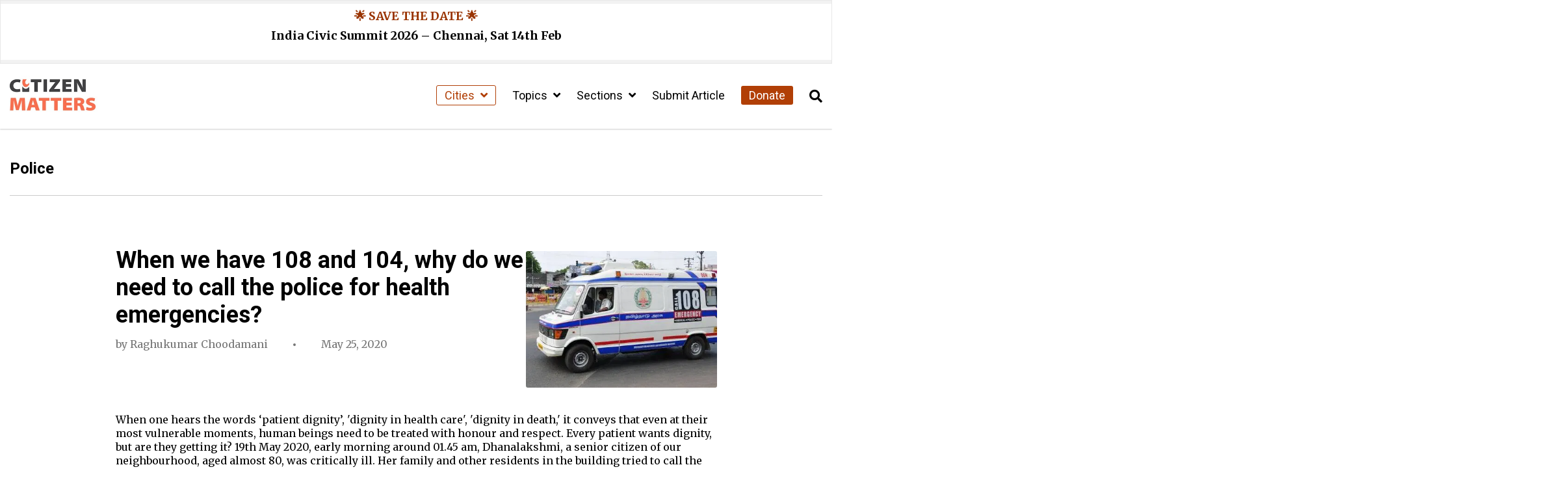

--- FILE ---
content_type: text/html; charset=UTF-8
request_url: https://citizenmatters.in/section/police/page/2/
body_size: 19282
content:
<!DOCTYPE html>
<html lang="en-US">
<head>
  <meta charset="UTF-8">
  <meta http-equiv="X-UA-Compatible" content="IE=edge">
  <meta name="viewport" content="width=device-width, initial-scale=1.0">
  <title>police Archives - Page 2 of 8 - Citizen Matters</title>
  <meta name='robots' content='index, follow, max-image-preview:large, max-snippet:-1, max-video-preview:-1' />
<script type="text/javascript">
/* <![CDATA[ */
window.koko_analytics = {"url":"https:\/\/citizenmatters.in\/wp-admin\/admin-ajax.php?action=koko_analytics_collect","site_url":"https:\/\/citizenmatters.in","post_id":0,"path":"\/section\/police\/page\/2\/","method":"fingerprint","use_cookie":false};
/* ]]> */
</script>

	<!-- This site is optimized with the Yoast SEO Premium plugin v26.2 (Yoast SEO v26.2) - https://yoast.com/wordpress/plugins/seo/ -->
	<link rel="canonical" href="https://citizenmatters.in/section/police/page/2/" />
	<link rel="prev" href="https://citizenmatters.in/section/police/" />
	<link rel="next" href="https://citizenmatters.in/section/police/page/3/" />
	<meta property="og:locale" content="en_US" />
	<meta property="og:type" content="article" />
	<meta property="og:title" content="police Archives" />
	<meta property="og:url" content="https://citizenmatters.in/section/police/" />
	<meta property="og:site_name" content="Citizen Matters" />
	<meta name="twitter:card" content="summary_large_image" />
	<script type="application/ld+json" class="yoast-schema-graph">{"@context":"https://schema.org","@graph":[{"@type":"CollectionPage","@id":"https://citizenmatters.in/section/police/","url":"https://citizenmatters.in/section/police/page/2/","name":"police Archives - Page 2 of 8 - Citizen Matters","isPartOf":{"@id":"https://citizenmatters.in/#website"},"primaryImageOfPage":{"@id":"https://citizenmatters.in/section/police/page/2/#primaryimage"},"image":{"@id":"https://citizenmatters.in/section/police/page/2/#primaryimage"},"thumbnailUrl":"https://erns72xipwt.exactdn.com/wp-content/uploads-new/2024/02/images-8-1.jpeg?strip=all&lossy=1&ssl=1","breadcrumb":{"@id":"https://citizenmatters.in/section/police/page/2/#breadcrumb"},"inLanguage":"en-US"},{"@type":"ImageObject","inLanguage":"en-US","@id":"https://citizenmatters.in/section/police/page/2/#primaryimage","url":"https://erns72xipwt.exactdn.com/wp-content/uploads-new/2024/02/images-8-1.jpeg?strip=all&lossy=1&ssl=1","contentUrl":"https://erns72xipwt.exactdn.com/wp-content/uploads-new/2024/02/images-8-1.jpeg?strip=all&lossy=1&ssl=1","width":499,"height":295,"caption":"The ambulance service was unreachable during the emergency at night. Representational image by EMRI"},{"@type":"BreadcrumbList","@id":"https://citizenmatters.in/section/police/page/2/#breadcrumb","itemListElement":[{"@type":"ListItem","position":1,"name":"Home","item":"https://citizenmatters.in/"},{"@type":"ListItem","position":2,"name":"police"}]},{"@type":"WebSite","@id":"https://citizenmatters.in/#website","url":"https://citizenmatters.in/","name":"Citizen Matters","description":"Better Cities, Better Lives","publisher":{"@id":"https://citizenmatters.in/#organization"},"potentialAction":[{"@type":"SearchAction","target":{"@type":"EntryPoint","urlTemplate":"https://citizenmatters.in/?s={search_term_string}"},"query-input":{"@type":"PropertyValueSpecification","valueRequired":true,"valueName":"search_term_string"}}],"inLanguage":"en-US"},{"@type":"Organization","@id":"https://citizenmatters.in/#organization","name":"Citizen Matters","url":"https://citizenmatters.in/","logo":{"@type":"ImageObject","inLanguage":"en-US","@id":"https://citizenmatters.in/#/schema/logo/image/","url":"https://images.citizenmatters.in/wp-content/uploads-new/2024/03/cropped-CITIZEN-MATTERS-Favicon.jpg?strip=all&lossy=1&ssl=1","contentUrl":"https://images.citizenmatters.in/wp-content/uploads-new/2024/03/cropped-CITIZEN-MATTERS-Favicon.jpg?strip=all&lossy=1&ssl=1","width":512,"height":512,"caption":"Citizen Matters"},"image":{"@id":"https://citizenmatters.in/#/schema/logo/image/"},"sameAs":["https://www.facebook.com/citizenmattersbengaluru","https://www.instagram.com/citizenmatters/","https://www.youtube.com/channel/UC3FCPDAYkYSh4WDc2x4t8Ww"],"legalName":"Oorvani Foundation"}]}</script>
	<!-- / Yoast SEO Premium plugin. -->


<link rel='dns-prefetch' href='//cdnjs.cloudflare.com' />
<link rel='dns-prefetch' href='//erns72xipwt.exactdn.com' />
<link rel='preconnect' href='//erns72xipwt.exactdn.com' />
<link rel="alternate" type="application/rss+xml" title="Citizen Matters &raquo; police Tag Feed" href="https://citizenmatters.in/section/police/feed/" />
<style id='wp-img-auto-sizes-contain-inline-css' type='text/css'>
img:is([sizes=auto i],[sizes^="auto," i]){contain-intrinsic-size:3000px 1500px}
/*# sourceURL=wp-img-auto-sizes-contain-inline-css */
</style>
<style id='wp-emoji-styles-inline-css' type='text/css'>

	img.wp-smiley, img.emoji {
		display: inline !important;
		border: none !important;
		box-shadow: none !important;
		height: 1em !important;
		width: 1em !important;
		margin: 0 0.07em !important;
		vertical-align: -0.1em !important;
		background: none !important;
		padding: 0 !important;
	}
/*# sourceURL=wp-emoji-styles-inline-css */
</style>
<style id='wp-block-library-inline-css' type='text/css'>
:root{--wp-block-synced-color:#7a00df;--wp-block-synced-color--rgb:122,0,223;--wp-bound-block-color:var(--wp-block-synced-color);--wp-editor-canvas-background:#ddd;--wp-admin-theme-color:#007cba;--wp-admin-theme-color--rgb:0,124,186;--wp-admin-theme-color-darker-10:#006ba1;--wp-admin-theme-color-darker-10--rgb:0,107,160.5;--wp-admin-theme-color-darker-20:#005a87;--wp-admin-theme-color-darker-20--rgb:0,90,135;--wp-admin-border-width-focus:2px}@media (min-resolution:192dpi){:root{--wp-admin-border-width-focus:1.5px}}.wp-element-button{cursor:pointer}:root .has-very-light-gray-background-color{background-color:#eee}:root .has-very-dark-gray-background-color{background-color:#313131}:root .has-very-light-gray-color{color:#eee}:root .has-very-dark-gray-color{color:#313131}:root .has-vivid-green-cyan-to-vivid-cyan-blue-gradient-background{background:linear-gradient(135deg,#00d084,#0693e3)}:root .has-purple-crush-gradient-background{background:linear-gradient(135deg,#34e2e4,#4721fb 50%,#ab1dfe)}:root .has-hazy-dawn-gradient-background{background:linear-gradient(135deg,#faaca8,#dad0ec)}:root .has-subdued-olive-gradient-background{background:linear-gradient(135deg,#fafae1,#67a671)}:root .has-atomic-cream-gradient-background{background:linear-gradient(135deg,#fdd79a,#004a59)}:root .has-nightshade-gradient-background{background:linear-gradient(135deg,#330968,#31cdcf)}:root .has-midnight-gradient-background{background:linear-gradient(135deg,#020381,#2874fc)}:root{--wp--preset--font-size--normal:16px;--wp--preset--font-size--huge:42px}.has-regular-font-size{font-size:1em}.has-larger-font-size{font-size:2.625em}.has-normal-font-size{font-size:var(--wp--preset--font-size--normal)}.has-huge-font-size{font-size:var(--wp--preset--font-size--huge)}.has-text-align-center{text-align:center}.has-text-align-left{text-align:left}.has-text-align-right{text-align:right}.has-fit-text{white-space:nowrap!important}#end-resizable-editor-section{display:none}.aligncenter{clear:both}.items-justified-left{justify-content:flex-start}.items-justified-center{justify-content:center}.items-justified-right{justify-content:flex-end}.items-justified-space-between{justify-content:space-between}.screen-reader-text{border:0;clip-path:inset(50%);height:1px;margin:-1px;overflow:hidden;padding:0;position:absolute;width:1px;word-wrap:normal!important}.screen-reader-text:focus{background-color:#ddd;clip-path:none;color:#444;display:block;font-size:1em;height:auto;left:5px;line-height:normal;padding:15px 23px 14px;text-decoration:none;top:5px;width:auto;z-index:100000}html :where(.has-border-color){border-style:solid}html :where([style*=border-top-color]){border-top-style:solid}html :where([style*=border-right-color]){border-right-style:solid}html :where([style*=border-bottom-color]){border-bottom-style:solid}html :where([style*=border-left-color]){border-left-style:solid}html :where([style*=border-width]){border-style:solid}html :where([style*=border-top-width]){border-top-style:solid}html :where([style*=border-right-width]){border-right-style:solid}html :where([style*=border-bottom-width]){border-bottom-style:solid}html :where([style*=border-left-width]){border-left-style:solid}html :where(img[class*=wp-image-]){height:auto;max-width:100%}:where(figure){margin:0 0 1em}html :where(.is-position-sticky){--wp-admin--admin-bar--position-offset:var(--wp-admin--admin-bar--height,0px)}@media screen and (max-width:600px){html :where(.is-position-sticky){--wp-admin--admin-bar--position-offset:0px}}

/*# sourceURL=wp-block-library-inline-css */
</style><style id='global-styles-inline-css' type='text/css'>
:root{--wp--preset--aspect-ratio--square: 1;--wp--preset--aspect-ratio--4-3: 4/3;--wp--preset--aspect-ratio--3-4: 3/4;--wp--preset--aspect-ratio--3-2: 3/2;--wp--preset--aspect-ratio--2-3: 2/3;--wp--preset--aspect-ratio--16-9: 16/9;--wp--preset--aspect-ratio--9-16: 9/16;--wp--preset--color--black: #000000;--wp--preset--color--cyan-bluish-gray: #abb8c3;--wp--preset--color--white: #ffffff;--wp--preset--color--pale-pink: #f78da7;--wp--preset--color--vivid-red: #cf2e2e;--wp--preset--color--luminous-vivid-orange: #ff6900;--wp--preset--color--luminous-vivid-amber: #fcb900;--wp--preset--color--light-green-cyan: #7bdcb5;--wp--preset--color--vivid-green-cyan: #00d084;--wp--preset--color--pale-cyan-blue: #8ed1fc;--wp--preset--color--vivid-cyan-blue: #0693e3;--wp--preset--color--vivid-purple: #9b51e0;--wp--preset--color--cm-peach: #f8be8c;--wp--preset--color--cm-orange: #fe6d4b;--wp--preset--color--cm-rust: #b13f06;--wp--preset--color--cm-darkbrown: #420c14;--wp--preset--color--cm-yellow: #dfab01;--wp--preset--color--cm-darkolive: #506d37;--wp--preset--gradient--vivid-cyan-blue-to-vivid-purple: linear-gradient(135deg,rgb(6,147,227) 0%,rgb(155,81,224) 100%);--wp--preset--gradient--light-green-cyan-to-vivid-green-cyan: linear-gradient(135deg,rgb(122,220,180) 0%,rgb(0,208,130) 100%);--wp--preset--gradient--luminous-vivid-amber-to-luminous-vivid-orange: linear-gradient(135deg,rgb(252,185,0) 0%,rgb(255,105,0) 100%);--wp--preset--gradient--luminous-vivid-orange-to-vivid-red: linear-gradient(135deg,rgb(255,105,0) 0%,rgb(207,46,46) 100%);--wp--preset--gradient--very-light-gray-to-cyan-bluish-gray: linear-gradient(135deg,rgb(238,238,238) 0%,rgb(169,184,195) 100%);--wp--preset--gradient--cool-to-warm-spectrum: linear-gradient(135deg,rgb(74,234,220) 0%,rgb(151,120,209) 20%,rgb(207,42,186) 40%,rgb(238,44,130) 60%,rgb(251,105,98) 80%,rgb(254,248,76) 100%);--wp--preset--gradient--blush-light-purple: linear-gradient(135deg,rgb(255,206,236) 0%,rgb(152,150,240) 100%);--wp--preset--gradient--blush-bordeaux: linear-gradient(135deg,rgb(254,205,165) 0%,rgb(254,45,45) 50%,rgb(107,0,62) 100%);--wp--preset--gradient--luminous-dusk: linear-gradient(135deg,rgb(255,203,112) 0%,rgb(199,81,192) 50%,rgb(65,88,208) 100%);--wp--preset--gradient--pale-ocean: linear-gradient(135deg,rgb(255,245,203) 0%,rgb(182,227,212) 50%,rgb(51,167,181) 100%);--wp--preset--gradient--electric-grass: linear-gradient(135deg,rgb(202,248,128) 0%,rgb(113,206,126) 100%);--wp--preset--gradient--midnight: linear-gradient(135deg,rgb(2,3,129) 0%,rgb(40,116,252) 100%);--wp--preset--font-size--small: 13px;--wp--preset--font-size--medium: 20px;--wp--preset--font-size--large: 36px;--wp--preset--font-size--x-large: 42px;--wp--preset--spacing--20: 0.44rem;--wp--preset--spacing--30: 0.67rem;--wp--preset--spacing--40: 1rem;--wp--preset--spacing--50: 1.5rem;--wp--preset--spacing--60: 2.25rem;--wp--preset--spacing--70: 3.38rem;--wp--preset--spacing--80: 5.06rem;--wp--preset--shadow--natural: 6px 6px 9px rgba(0, 0, 0, 0.2);--wp--preset--shadow--deep: 12px 12px 50px rgba(0, 0, 0, 0.4);--wp--preset--shadow--sharp: 6px 6px 0px rgba(0, 0, 0, 0.2);--wp--preset--shadow--outlined: 6px 6px 0px -3px rgb(255, 255, 255), 6px 6px rgb(0, 0, 0);--wp--preset--shadow--crisp: 6px 6px 0px rgb(0, 0, 0);}:where(.is-layout-flex){gap: 0.5em;}:where(.is-layout-grid){gap: 0.5em;}body .is-layout-flex{display: flex;}.is-layout-flex{flex-wrap: wrap;align-items: center;}.is-layout-flex > :is(*, div){margin: 0;}body .is-layout-grid{display: grid;}.is-layout-grid > :is(*, div){margin: 0;}:where(.wp-block-columns.is-layout-flex){gap: 2em;}:where(.wp-block-columns.is-layout-grid){gap: 2em;}:where(.wp-block-post-template.is-layout-flex){gap: 1.25em;}:where(.wp-block-post-template.is-layout-grid){gap: 1.25em;}.has-black-color{color: var(--wp--preset--color--black) !important;}.has-cyan-bluish-gray-color{color: var(--wp--preset--color--cyan-bluish-gray) !important;}.has-white-color{color: var(--wp--preset--color--white) !important;}.has-pale-pink-color{color: var(--wp--preset--color--pale-pink) !important;}.has-vivid-red-color{color: var(--wp--preset--color--vivid-red) !important;}.has-luminous-vivid-orange-color{color: var(--wp--preset--color--luminous-vivid-orange) !important;}.has-luminous-vivid-amber-color{color: var(--wp--preset--color--luminous-vivid-amber) !important;}.has-light-green-cyan-color{color: var(--wp--preset--color--light-green-cyan) !important;}.has-vivid-green-cyan-color{color: var(--wp--preset--color--vivid-green-cyan) !important;}.has-pale-cyan-blue-color{color: var(--wp--preset--color--pale-cyan-blue) !important;}.has-vivid-cyan-blue-color{color: var(--wp--preset--color--vivid-cyan-blue) !important;}.has-vivid-purple-color{color: var(--wp--preset--color--vivid-purple) !important;}.has-black-background-color{background-color: var(--wp--preset--color--black) !important;}.has-cyan-bluish-gray-background-color{background-color: var(--wp--preset--color--cyan-bluish-gray) !important;}.has-white-background-color{background-color: var(--wp--preset--color--white) !important;}.has-pale-pink-background-color{background-color: var(--wp--preset--color--pale-pink) !important;}.has-vivid-red-background-color{background-color: var(--wp--preset--color--vivid-red) !important;}.has-luminous-vivid-orange-background-color{background-color: var(--wp--preset--color--luminous-vivid-orange) !important;}.has-luminous-vivid-amber-background-color{background-color: var(--wp--preset--color--luminous-vivid-amber) !important;}.has-light-green-cyan-background-color{background-color: var(--wp--preset--color--light-green-cyan) !important;}.has-vivid-green-cyan-background-color{background-color: var(--wp--preset--color--vivid-green-cyan) !important;}.has-pale-cyan-blue-background-color{background-color: var(--wp--preset--color--pale-cyan-blue) !important;}.has-vivid-cyan-blue-background-color{background-color: var(--wp--preset--color--vivid-cyan-blue) !important;}.has-vivid-purple-background-color{background-color: var(--wp--preset--color--vivid-purple) !important;}.has-black-border-color{border-color: var(--wp--preset--color--black) !important;}.has-cyan-bluish-gray-border-color{border-color: var(--wp--preset--color--cyan-bluish-gray) !important;}.has-white-border-color{border-color: var(--wp--preset--color--white) !important;}.has-pale-pink-border-color{border-color: var(--wp--preset--color--pale-pink) !important;}.has-vivid-red-border-color{border-color: var(--wp--preset--color--vivid-red) !important;}.has-luminous-vivid-orange-border-color{border-color: var(--wp--preset--color--luminous-vivid-orange) !important;}.has-luminous-vivid-amber-border-color{border-color: var(--wp--preset--color--luminous-vivid-amber) !important;}.has-light-green-cyan-border-color{border-color: var(--wp--preset--color--light-green-cyan) !important;}.has-vivid-green-cyan-border-color{border-color: var(--wp--preset--color--vivid-green-cyan) !important;}.has-pale-cyan-blue-border-color{border-color: var(--wp--preset--color--pale-cyan-blue) !important;}.has-vivid-cyan-blue-border-color{border-color: var(--wp--preset--color--vivid-cyan-blue) !important;}.has-vivid-purple-border-color{border-color: var(--wp--preset--color--vivid-purple) !important;}.has-vivid-cyan-blue-to-vivid-purple-gradient-background{background: var(--wp--preset--gradient--vivid-cyan-blue-to-vivid-purple) !important;}.has-light-green-cyan-to-vivid-green-cyan-gradient-background{background: var(--wp--preset--gradient--light-green-cyan-to-vivid-green-cyan) !important;}.has-luminous-vivid-amber-to-luminous-vivid-orange-gradient-background{background: var(--wp--preset--gradient--luminous-vivid-amber-to-luminous-vivid-orange) !important;}.has-luminous-vivid-orange-to-vivid-red-gradient-background{background: var(--wp--preset--gradient--luminous-vivid-orange-to-vivid-red) !important;}.has-very-light-gray-to-cyan-bluish-gray-gradient-background{background: var(--wp--preset--gradient--very-light-gray-to-cyan-bluish-gray) !important;}.has-cool-to-warm-spectrum-gradient-background{background: var(--wp--preset--gradient--cool-to-warm-spectrum) !important;}.has-blush-light-purple-gradient-background{background: var(--wp--preset--gradient--blush-light-purple) !important;}.has-blush-bordeaux-gradient-background{background: var(--wp--preset--gradient--blush-bordeaux) !important;}.has-luminous-dusk-gradient-background{background: var(--wp--preset--gradient--luminous-dusk) !important;}.has-pale-ocean-gradient-background{background: var(--wp--preset--gradient--pale-ocean) !important;}.has-electric-grass-gradient-background{background: var(--wp--preset--gradient--electric-grass) !important;}.has-midnight-gradient-background{background: var(--wp--preset--gradient--midnight) !important;}.has-small-font-size{font-size: var(--wp--preset--font-size--small) !important;}.has-medium-font-size{font-size: var(--wp--preset--font-size--medium) !important;}.has-large-font-size{font-size: var(--wp--preset--font-size--large) !important;}.has-x-large-font-size{font-size: var(--wp--preset--font-size--x-large) !important;}
/*# sourceURL=global-styles-inline-css */
</style>

<style id='classic-theme-styles-inline-css' type='text/css'>
/*! This file is auto-generated */
.wp-block-button__link{color:#fff;background-color:#32373c;border-radius:9999px;box-shadow:none;text-decoration:none;padding:calc(.667em + 2px) calc(1.333em + 2px);font-size:1.125em}.wp-block-file__button{background:#32373c;color:#fff;text-decoration:none}
/*# sourceURL=/wp-includes/css/classic-themes.min.css */
</style>
<link rel='stylesheet' id='wp-components-css' href='https://citizenmatters.in/wp-includes/css/dist/components/style.min.css?ver=6.9' type='text/css' media='all' />
<link rel='stylesheet' id='wp-preferences-css' href='https://citizenmatters.in/wp-includes/css/dist/preferences/style.min.css?ver=6.9' type='text/css' media='all' />
<link rel='stylesheet' id='wp-block-editor-css' href='https://citizenmatters.in/wp-includes/css/dist/block-editor/style.min.css?ver=6.9' type='text/css' media='all' />
<link rel='stylesheet' id='popup-maker-block-library-style-css' href='https://citizenmatters.in/wp-content/plugins/popup-maker/dist/packages/block-library-style.css?ver=dbea705cfafe089d65f1' type='text/css' media='all' />
<link rel='stylesheet' id='orbit-main-css' href='https://citizenmatters.in/wp-content/plugins/orbit-bundle/dist/css/main.css?ver=1768918608' type='text/css' media='all' />
<link rel='stylesheet' id='orbit-common-css' href='https://citizenmatters.in/wp-content/plugins/orbit-bundle/dist/css/common.css?ver=1768918608' type='text/css' media='all' />
<link rel='stylesheet' id='font-awesome-css' href='https://cdnjs.cloudflare.com/ajax/libs/font-awesome/5.15.4/css/all.min.css' type='text/css' media='all' />
<link rel='stylesheet' id='czm-core-css-css' href='https://citizenmatters.in/wp-content/themes/citizen-matters-wp-theme/css/main.css?ver=1.3.1' type='text/css' media='all' />
<link rel='stylesheet' id='sib-front-css-css' href='https://citizenmatters.in/wp-content/plugins/mailin/css/mailin-front.css?ver=6.9' type='text/css' media='all' />
<script type="text/javascript" src="https://citizenmatters.in/wp-includes/js/jquery/jquery.min.js?ver=3.7.1" id="jquery-core-js"></script>
<script type="text/javascript" src="https://citizenmatters.in/wp-includes/js/jquery/jquery-migrate.min.js?ver=3.4.1" id="jquery-migrate-js"></script>
<script type="text/javascript" id="sib-front-js-js-extra">
/* <![CDATA[ */
var sibErrMsg = {"invalidMail":"Please fill out valid email address","requiredField":"Please fill out required fields","invalidDateFormat":"Please fill out valid date format","invalidSMSFormat":"Please fill out valid phone number"};
var ajax_sib_front_object = {"ajax_url":"https://citizenmatters.in/wp-admin/admin-ajax.php","ajax_nonce":"96ca93fc2c","flag_url":"https://citizenmatters.in/wp-content/plugins/mailin/img/flags/"};
//# sourceURL=sib-front-js-js-extra
/* ]]> */
</script>
<script type="text/javascript" src="https://citizenmatters.in/wp-content/plugins/mailin/js/mailin-front.js?ver=1757694024" id="sib-front-js-js"></script>
<link rel="https://api.w.org/" href="https://citizenmatters.in/wp-json/" /><link rel="alternate" title="JSON" type="application/json" href="https://citizenmatters.in/wp-json/wp/v2/tags/130" /><link rel="EditURI" type="application/rsd+xml" title="RSD" href="https://citizenmatters.in/xmlrpc.php?rsd" />
<!-- HFCM by 99 Robots - Snippet # 1: Google Analytics -->
<!-- Google tag (gtag.js) -->
<script async src="https://www.googletagmanager.com/gtag/js?id=G-1D0THDGDCZ"></script>
<script>
  window.dataLayer = window.dataLayer || [];
  function gtag(){dataLayer.push(arguments);}
  gtag('js', new Date());

  gtag('config', 'G-1D0THDGDCZ');
</script>

<!-- /end HFCM by 99 Robots -->


<!-- This site is optimized with the Schema plugin v1.7.9.6 - https://schema.press -->
<script type="application/ld+json">{"@context":"https:\/\/schema.org\/","@type":"CollectionPage","headline":"police Tag","description":"","url":"https:\/\/citizenmatters.in\/section\/citizen-journalism\/","sameAs":[],"hasPart":[[],[],[],[],[],[],[],[],[],[]]}</script>

<noscript><style>.lazyload[data-src]{display:none !important;}</style></noscript><style>.lazyload{background-image:none !important;}.lazyload:before{background-image:none !important;}</style><link rel="icon" href="https://erns72xipwt.exactdn.com/wp-content/uploads-new/2024/03/cropped-CITIZEN-MATTERS-Favicon.jpg?strip=all&#038;lossy=1&#038;resize=32%2C32&#038;ssl=1" sizes="32x32" />
<link rel="icon" href="https://erns72xipwt.exactdn.com/wp-content/uploads-new/2024/03/cropped-CITIZEN-MATTERS-Favicon.jpg?strip=all&#038;lossy=1&#038;resize=192%2C192&#038;ssl=1" sizes="192x192" />
<link rel="apple-touch-icon" href="https://erns72xipwt.exactdn.com/wp-content/uploads-new/2024/03/cropped-CITIZEN-MATTERS-Favicon.jpg?strip=all&#038;lossy=1&#038;resize=180%2C180&#038;ssl=1" />
<meta name="msapplication-TileImage" content="https://erns72xipwt.exactdn.com/wp-content/uploads-new/2024/03/cropped-CITIZEN-MATTERS-Favicon.jpg?strip=all&#038;lossy=1&#038;resize=270%2C270&#038;ssl=1" />
<link rel='stylesheet' id='so-css-citizen-matters-wp-theme-css' href='https://citizenmatters.in/wp-content/uploads/so-css/so-css-citizen-matters-wp-theme.css?ver=1750581957' type='text/css' media='all' />
<link rel='stylesheet' id='siteorigin-panels-front-css' href='https://citizenmatters.in/wp-content/plugins/siteorigin-panels/css/front-flex.min.css?ver=2.33.5' type='text/css' media='all' />
<link rel='stylesheet' id='sow-image-default-8b5b6f678277-css' href='https://citizenmatters.in/wp-content/uploads/siteorigin-widgets/sow-image-default-8b5b6f678277.css?ver=6.9' type='text/css' media='all' />
<link rel='stylesheet' id='sow-social-media-buttons-flat-d9caffb950c8-css' href='https://citizenmatters.in/wp-content/uploads/siteorigin-widgets/sow-social-media-buttons-flat-d9caffb950c8.css?ver=6.9' type='text/css' media='all' />
<link rel='stylesheet' id='siteorigin-widget-icon-font-fontawesome-css' href='https://citizenmatters.in/wp-content/plugins/so-widgets-bundle/icons/fontawesome/style.css?ver=6.9' type='text/css' media='all' />
</head>
<body class="archive paged tag tag-police tag-130 paged-2 tag-paged-2 wp-theme-citizen-matters-wp-theme">
  <div id="site">

    <header>
      <!-- Navigation Bar -->
      <nav id="mobile-nav">
	<div class="mobile-nav-inner">
		<div class="mobile-nav-header">
			<a href="https://citizenmatters.in" class="czm-site-logo"><img src="https://citizenmatters.in/wp-content/uploads/2024/02/CITIZEN-MATTERS-Logo.jpg" alt="Citizen Matters Text Logo with all letters in capital and the first i of citizen in the shape of candle"></a>			<button id="close-mobile-nav" type="button" aria-label="Close Sidebar Menu">
				<i class="fas fa-times" aria-hidden="true"></i>
			</button>
		</div>
		<ul id="sidebar-menu" class="menu"><li itemscope="itemscope" itemtype="https://www.schema.org/SiteNavigationElement" id="menu-item-39992" class="czm-cities-menu menu-item menu-item-type-custom menu-item-object-custom menu-item-has-children menu-item-39992 dropdown"><a title="Cities" href="#" class="dropdown-toggle" aria-haspopup="true">Cities <span id="czm-menu-toggler"><i class="fas fa-angle-down"></i></span></a>
<ul role="menu" class=" dropdown-menu" >
	<li itemscope="itemscope" itemtype="https://www.schema.org/SiteNavigationElement" id="menu-item-39993" class="menu-item menu-item-type-taxonomy menu-item-object-city menu-item-39993"><a title="Bengaluru" href="https://citizenmatters.in/city/bengaluru/">Bengaluru</a></li>
	<li itemscope="itemscope" itemtype="https://www.schema.org/SiteNavigationElement" id="menu-item-39994" class="menu-item menu-item-type-taxonomy menu-item-object-city menu-item-39994"><a title="Chennai" href="https://citizenmatters.in/city/chennai/">Chennai</a></li>
	<li itemscope="itemscope" itemtype="https://www.schema.org/SiteNavigationElement" id="menu-item-39995" class="menu-item menu-item-type-taxonomy menu-item-object-city menu-item-39995"><a title="Mumbai" href="https://citizenmatters.in/city/mumbai/">Mumbai</a></li>
	<li itemscope="itemscope" itemtype="https://www.schema.org/SiteNavigationElement" id="menu-item-39996" class="menu-item menu-item-type-taxonomy menu-item-object-city menu-item-39996"><a title="Delhi / NCR" href="https://citizenmatters.in/city/delhi-ncr/">Delhi / NCR</a></li>
	<li itemscope="itemscope" itemtype="https://www.schema.org/SiteNavigationElement" id="menu-item-39997" class="menu-item menu-item-type-taxonomy menu-item-object-city menu-item-39997"><a title="Hyderabad" href="https://citizenmatters.in/city/hyderabad/">Hyderabad</a></li>
</ul>
</li>
<li itemscope="itemscope" itemtype="https://www.schema.org/SiteNavigationElement" id="menu-item-39998" class="menu-item menu-item-type-custom menu-item-object-custom menu-item-has-children menu-item-39998 dropdown"><a title="Topics" href="#" class="dropdown-toggle" aria-haspopup="true">Topics <span id="czm-menu-toggler"><i class="fas fa-angle-down"></i></span></a>
<ul role="menu" class=" dropdown-menu" >
	<li itemscope="itemscope" itemtype="https://www.schema.org/SiteNavigationElement" id="menu-item-40001" class="menu-item menu-item-type-taxonomy menu-item-object-category menu-item-40001"><a title="Civic" href="https://citizenmatters.in/topic/civic/">Civic</a></li>
	<li itemscope="itemscope" itemtype="https://www.schema.org/SiteNavigationElement" id="menu-item-40002" class="menu-item menu-item-type-taxonomy menu-item-object-category menu-item-40002"><a title="Commute" href="https://citizenmatters.in/topic/commute/">Commute</a></li>
	<li itemscope="itemscope" itemtype="https://www.schema.org/SiteNavigationElement" id="menu-item-40003" class="menu-item menu-item-type-taxonomy menu-item-object-category menu-item-40003"><a title="Economy" href="https://citizenmatters.in/topic/economy/">Economy</a></li>
	<li itemscope="itemscope" itemtype="https://www.schema.org/SiteNavigationElement" id="menu-item-40004" class="menu-item menu-item-type-taxonomy menu-item-object-category menu-item-40004"><a title="Education" href="https://citizenmatters.in/topic/education/">Education</a></li>
	<li itemscope="itemscope" itemtype="https://www.schema.org/SiteNavigationElement" id="menu-item-40005" class="menu-item menu-item-type-taxonomy menu-item-object-category menu-item-40005"><a title="Environment" href="https://citizenmatters.in/topic/environment/">Environment</a></li>
	<li itemscope="itemscope" itemtype="https://www.schema.org/SiteNavigationElement" id="menu-item-40006" class="menu-item menu-item-type-taxonomy menu-item-object-category menu-item-40006"><a title="Governance" href="https://citizenmatters.in/topic/governance/">Governance</a></li>
	<li itemscope="itemscope" itemtype="https://www.schema.org/SiteNavigationElement" id="menu-item-40007" class="menu-item menu-item-type-taxonomy menu-item-object-category menu-item-40007"><a title="Health" href="https://citizenmatters.in/topic/health/">Health</a></li>
	<li itemscope="itemscope" itemtype="https://www.schema.org/SiteNavigationElement" id="menu-item-40008" class="menu-item menu-item-type-taxonomy menu-item-object-category menu-item-40008"><a title="Infrastructure" href="https://citizenmatters.in/topic/infrastructure/">Infrastructure</a></li>
	<li itemscope="itemscope" itemtype="https://www.schema.org/SiteNavigationElement" id="menu-item-39999" class="menu-item menu-item-type-taxonomy menu-item-object-category menu-item-39999"><a title="Waste" href="https://citizenmatters.in/topic/waste-management/">Waste</a></li>
	<li itemscope="itemscope" itemtype="https://www.schema.org/SiteNavigationElement" id="menu-item-40000" class="menu-item menu-item-type-taxonomy menu-item-object-category menu-item-40000"><a title="Water" href="https://citizenmatters.in/topic/water-supply/">Water</a></li>
</ul>
</li>
<li itemscope="itemscope" itemtype="https://www.schema.org/SiteNavigationElement" id="menu-item-40009" class="menu-item menu-item-type-custom menu-item-object-custom menu-item-has-children menu-item-40009 dropdown"><a title="Sections" href="#" class="dropdown-toggle" aria-haspopup="true">Sections <span id="czm-menu-toggler"><i class="fas fa-angle-down"></i></span></a>
<ul role="menu" class=" dropdown-menu" >
	<li itemscope="itemscope" itemtype="https://www.schema.org/SiteNavigationElement" id="menu-item-40010" class="menu-item menu-item-type-taxonomy menu-item-object-post_tag menu-item-40010"><a title="In Focus" href="https://citizenmatters.in/section/genre-in-focus/">In Focus</a></li>
	<li itemscope="itemscope" itemtype="https://www.schema.org/SiteNavigationElement" id="menu-item-40012" class="menu-item menu-item-type-taxonomy menu-item-object-post_tag menu-item-40012"><a title="Explainers" href="https://citizenmatters.in/section/genre-explainers/">Explainers</a></li>
	<li itemscope="itemscope" itemtype="https://www.schema.org/SiteNavigationElement" id="menu-item-40011" class="menu-item menu-item-type-taxonomy menu-item-object-post_tag menu-item-40011"><a title="Solutions" href="https://citizenmatters.in/section/genre-solutions/">Solutions</a></li>
	<li itemscope="itemscope" itemtype="https://www.schema.org/SiteNavigationElement" id="menu-item-40013" class="menu-item menu-item-type-taxonomy menu-item-object-post_tag menu-item-40013"><a title="Citizen Journalism" href="https://citizenmatters.in/section/citizen-journalism/">Citizen Journalism</a></li>
	<li itemscope="itemscope" itemtype="https://www.schema.org/SiteNavigationElement" id="menu-item-40014" class="menu-item menu-item-type-taxonomy menu-item-object-post_tag menu-item-40014"><a title="Voices" href="https://citizenmatters.in/section/genre-voices/">Voices</a></li>
	<li itemscope="itemscope" itemtype="https://www.schema.org/SiteNavigationElement" id="menu-item-40015" class="menu-item menu-item-type-taxonomy menu-item-object-post_tag menu-item-40015"><a title="Data Stories" href="https://citizenmatters.in/section/data/">Data Stories</a></li>
	<li itemscope="itemscope" itemtype="https://www.schema.org/SiteNavigationElement" id="menu-item-70089" class="menu-item menu-item-type-post_type menu-item-object-page menu-item-70089"><a title="Special Projects ►" href="https://citizenmatters.in/special-projects/">Special Projects ►</a></li>
	<li itemscope="itemscope" itemtype="https://www.schema.org/SiteNavigationElement" id="menu-item-75679" class="menu-item menu-item-type-post_type menu-item-object-page menu-item-75679"><a title="INFO HUB: Bengaluru Property" href="https://citizenmatters.in/bengaluru-property-hub/">INFO HUB: Bengaluru Property</a></li>
</ul>
</li>
<li itemscope="itemscope" itemtype="https://www.schema.org/SiteNavigationElement" id="menu-item-40017" class="menu-item menu-item-type-post_type menu-item-object-page menu-item-40017"><a title="Submit Article" href="https://citizenmatters.in/submit/">Submit Article</a></li>
<li itemscope="itemscope" itemtype="https://www.schema.org/SiteNavigationElement" id="menu-item-40016" class="czm-btn-donate menu-item menu-item-type-post_type menu-item-object-page menu-item-40016"><a title="Donate" href="https://citizenmatters.in/donate/">Donate</a></li>
</ul>	</div>
	<div class="czm-social-icons-wrapper">
  <span class="czm-social-icons-headline">Follow us on:</span>
  <ul class="czm-social-icons list-unstyled">
          <li>
        <a href="https://www.instagram.com/citizenmatters/" rel="noopener nofollow" target="_blank" aria-label="Instagram">
          <i class="fab fa-instagram" aria-hidden="true"></i>
        </a>
      </li>
          <li>
        <a href="https://www.facebook.com/citizenmattersbengaluru" rel="noopener nofollow" target="_blank" aria-label="Facebook">
          <i class="fab fa-facebook-f" aria-hidden="true"></i>
        </a>
      </li>
          <li>
        <a href="https://www.linkedin.com/company/citizen-matters/" rel="noopener nofollow" target="_blank" aria-label="Linkedin">
          <i class="fab fa-linkedin-in" aria-hidden="true"></i>
        </a>
      </li>
          <li>
        <a href="https://www.youtube.com/channel/UC3FCPDAYkYSh4WDc2x4t8Ww" rel="noopener nofollow" target="_blank" aria-label="Youtube">
          <i class="fab fa-youtube" aria-hidden="true"></i>
        </a>
      </li>
      </ul>
</div>
</nav>
<aside id="siteorigin-panels-builder-3" class="widget widget_siteorigin-panels-builder"><div id="pl-w6965d47bb272f"  class="panel-layout" ><div id="pg-w6965d47bb272f-0"  class="panel-grid panel-has-style" ><div class="siteorigin-panels-stretch panel-row-style panel-row-style-for-w6965d47bb272f-0" data-stretch-type="full" ><div id="pgc-w6965d47bb272f-0-0"  class="panel-grid-cell" ><div id="panel-w6965d47bb272f-0-0-0" class="so-panel widget widget_sow-editor panel-first-child panel-last-child" data-index="0" ><div class="panel-widget-style panel-widget-style-for-w6965d47bb272f-0-0-0" ><div
			
			class="so-widget-sow-editor so-widget-sow-editor-base"
			
		>
<div class="siteorigin-widget-tinymce textwidget">
	<p class="p1" style="text-align: center;"><span style="color: #993300;"><strong>🌟 SAVE THE DATE 🌟<br />
</strong></span><span style="color: #000000;"><strong>India Civic Summit 2026 – Chennai, Sat 14th Feb</strong></span></p>
<h3 style="text-align: center;"></h3>
<h4 style="text-align: center;"></h4>
</div>
</div></div></div></div></div></div></div></aside><nav id="czm-navigation" class="navbar">
  <div id="primary-navbar-container" class="container-fluid">
    <a href="https://citizenmatters.in" class="czm-site-logo"><img src="https://citizenmatters.in/wp-content/uploads/2024/02/CITIZEN-MATTERS-Logo.jpg" alt="Citizen Matters Text Logo with all letters in capital and the first i of citizen in the shape of candle"></a>    <ul id="desktop-header" class="menu"><li itemscope="itemscope" itemtype="https://www.schema.org/SiteNavigationElement" class="czm-cities-menu menu-item menu-item-type-custom menu-item-object-custom menu-item-has-children menu-item-39992 dropdown"><a title="Cities" href="#" class="dropdown-toggle" aria-haspopup="true">Cities <span id="czm-menu-toggler"><i class="fas fa-angle-down"></i></span></a>
<ul role="menu" class=" dropdown-menu" >
	<li itemscope="itemscope" itemtype="https://www.schema.org/SiteNavigationElement" class="menu-item menu-item-type-taxonomy menu-item-object-city menu-item-39993"><a title="Bengaluru" href="https://citizenmatters.in/city/bengaluru/">Bengaluru</a></li>
	<li itemscope="itemscope" itemtype="https://www.schema.org/SiteNavigationElement" class="menu-item menu-item-type-taxonomy menu-item-object-city menu-item-39994"><a title="Chennai" href="https://citizenmatters.in/city/chennai/">Chennai</a></li>
	<li itemscope="itemscope" itemtype="https://www.schema.org/SiteNavigationElement" class="menu-item menu-item-type-taxonomy menu-item-object-city menu-item-39995"><a title="Mumbai" href="https://citizenmatters.in/city/mumbai/">Mumbai</a></li>
	<li itemscope="itemscope" itemtype="https://www.schema.org/SiteNavigationElement" class="menu-item menu-item-type-taxonomy menu-item-object-city menu-item-39996"><a title="Delhi / NCR" href="https://citizenmatters.in/city/delhi-ncr/">Delhi / NCR</a></li>
	<li itemscope="itemscope" itemtype="https://www.schema.org/SiteNavigationElement" class="menu-item menu-item-type-taxonomy menu-item-object-city menu-item-39997"><a title="Hyderabad" href="https://citizenmatters.in/city/hyderabad/">Hyderabad</a></li>
</ul>
</li>
<li itemscope="itemscope" itemtype="https://www.schema.org/SiteNavigationElement" class="menu-item menu-item-type-custom menu-item-object-custom menu-item-has-children menu-item-39998 dropdown"><a title="Topics" href="#" class="dropdown-toggle" aria-haspopup="true">Topics <span id="czm-menu-toggler"><i class="fas fa-angle-down"></i></span></a>
<ul role="menu" class=" dropdown-menu" >
	<li itemscope="itemscope" itemtype="https://www.schema.org/SiteNavigationElement" class="menu-item menu-item-type-taxonomy menu-item-object-category menu-item-40001"><a title="Civic" href="https://citizenmatters.in/topic/civic/">Civic</a></li>
	<li itemscope="itemscope" itemtype="https://www.schema.org/SiteNavigationElement" class="menu-item menu-item-type-taxonomy menu-item-object-category menu-item-40002"><a title="Commute" href="https://citizenmatters.in/topic/commute/">Commute</a></li>
	<li itemscope="itemscope" itemtype="https://www.schema.org/SiteNavigationElement" class="menu-item menu-item-type-taxonomy menu-item-object-category menu-item-40003"><a title="Economy" href="https://citizenmatters.in/topic/economy/">Economy</a></li>
	<li itemscope="itemscope" itemtype="https://www.schema.org/SiteNavigationElement" class="menu-item menu-item-type-taxonomy menu-item-object-category menu-item-40004"><a title="Education" href="https://citizenmatters.in/topic/education/">Education</a></li>
	<li itemscope="itemscope" itemtype="https://www.schema.org/SiteNavigationElement" class="menu-item menu-item-type-taxonomy menu-item-object-category menu-item-40005"><a title="Environment" href="https://citizenmatters.in/topic/environment/">Environment</a></li>
	<li itemscope="itemscope" itemtype="https://www.schema.org/SiteNavigationElement" class="menu-item menu-item-type-taxonomy menu-item-object-category menu-item-40006"><a title="Governance" href="https://citizenmatters.in/topic/governance/">Governance</a></li>
	<li itemscope="itemscope" itemtype="https://www.schema.org/SiteNavigationElement" class="menu-item menu-item-type-taxonomy menu-item-object-category menu-item-40007"><a title="Health" href="https://citizenmatters.in/topic/health/">Health</a></li>
	<li itemscope="itemscope" itemtype="https://www.schema.org/SiteNavigationElement" class="menu-item menu-item-type-taxonomy menu-item-object-category menu-item-40008"><a title="Infrastructure" href="https://citizenmatters.in/topic/infrastructure/">Infrastructure</a></li>
	<li itemscope="itemscope" itemtype="https://www.schema.org/SiteNavigationElement" class="menu-item menu-item-type-taxonomy menu-item-object-category menu-item-39999"><a title="Waste" href="https://citizenmatters.in/topic/waste-management/">Waste</a></li>
	<li itemscope="itemscope" itemtype="https://www.schema.org/SiteNavigationElement" class="menu-item menu-item-type-taxonomy menu-item-object-category menu-item-40000"><a title="Water" href="https://citizenmatters.in/topic/water-supply/">Water</a></li>
</ul>
</li>
<li itemscope="itemscope" itemtype="https://www.schema.org/SiteNavigationElement" class="menu-item menu-item-type-custom menu-item-object-custom menu-item-has-children menu-item-40009 dropdown"><a title="Sections" href="#" class="dropdown-toggle" aria-haspopup="true">Sections <span id="czm-menu-toggler"><i class="fas fa-angle-down"></i></span></a>
<ul role="menu" class=" dropdown-menu" >
	<li itemscope="itemscope" itemtype="https://www.schema.org/SiteNavigationElement" class="menu-item menu-item-type-taxonomy menu-item-object-post_tag menu-item-40010"><a title="In Focus" href="https://citizenmatters.in/section/genre-in-focus/">In Focus</a></li>
	<li itemscope="itemscope" itemtype="https://www.schema.org/SiteNavigationElement" class="menu-item menu-item-type-taxonomy menu-item-object-post_tag menu-item-40012"><a title="Explainers" href="https://citizenmatters.in/section/genre-explainers/">Explainers</a></li>
	<li itemscope="itemscope" itemtype="https://www.schema.org/SiteNavigationElement" class="menu-item menu-item-type-taxonomy menu-item-object-post_tag menu-item-40011"><a title="Solutions" href="https://citizenmatters.in/section/genre-solutions/">Solutions</a></li>
	<li itemscope="itemscope" itemtype="https://www.schema.org/SiteNavigationElement" class="menu-item menu-item-type-taxonomy menu-item-object-post_tag menu-item-40013"><a title="Citizen Journalism" href="https://citizenmatters.in/section/citizen-journalism/">Citizen Journalism</a></li>
	<li itemscope="itemscope" itemtype="https://www.schema.org/SiteNavigationElement" class="menu-item menu-item-type-taxonomy menu-item-object-post_tag menu-item-40014"><a title="Voices" href="https://citizenmatters.in/section/genre-voices/">Voices</a></li>
	<li itemscope="itemscope" itemtype="https://www.schema.org/SiteNavigationElement" class="menu-item menu-item-type-taxonomy menu-item-object-post_tag menu-item-40015"><a title="Data Stories" href="https://citizenmatters.in/section/data/">Data Stories</a></li>
	<li itemscope="itemscope" itemtype="https://www.schema.org/SiteNavigationElement" class="menu-item menu-item-type-post_type menu-item-object-page menu-item-70089"><a title="Special Projects ►" href="https://citizenmatters.in/special-projects/">Special Projects ►</a></li>
	<li itemscope="itemscope" itemtype="https://www.schema.org/SiteNavigationElement" class="menu-item menu-item-type-post_type menu-item-object-page menu-item-75679"><a title="INFO HUB: Bengaluru Property" href="https://citizenmatters.in/bengaluru-property-hub/">INFO HUB: Bengaluru Property</a></li>
</ul>
</li>
<li itemscope="itemscope" itemtype="https://www.schema.org/SiteNavigationElement" class="menu-item menu-item-type-post_type menu-item-object-page menu-item-40017"><a title="Submit Article" href="https://citizenmatters.in/submit/">Submit Article</a></li>
<li itemscope="itemscope" itemtype="https://www.schema.org/SiteNavigationElement" class="czm-btn-donate menu-item menu-item-type-post_type menu-item-object-page menu-item-40016"><a title="Donate" href="https://citizenmatters.in/donate/">Donate</a></li>
</ul>    <div class="navbar-buttons">
      <ul id="mobile-header" class="menu"><li itemscope="itemscope" itemtype="https://www.schema.org/SiteNavigationElement" id="menu-item-40025" class="menu-item menu-item-type-custom menu-item-object-custom menu-item-has-children menu-item-40025 dropdown"><a title="Cities" href="#" class="dropdown-toggle" aria-haspopup="true">Cities <span id="czm-menu-toggler"><i class="fas fa-angle-down"></i></span></a>
<ul role="menu" class=" dropdown-menu" >
	<li itemscope="itemscope" itemtype="https://www.schema.org/SiteNavigationElement" id="menu-item-40026" class="menu-item menu-item-type-taxonomy menu-item-object-city menu-item-40026"><a title="Bengaluru" href="https://citizenmatters.in/city/bengaluru/">Bengaluru</a></li>
	<li itemscope="itemscope" itemtype="https://www.schema.org/SiteNavigationElement" id="menu-item-40027" class="menu-item menu-item-type-taxonomy menu-item-object-city menu-item-40027"><a title="Chennai" href="https://citizenmatters.in/city/chennai/">Chennai</a></li>
	<li itemscope="itemscope" itemtype="https://www.schema.org/SiteNavigationElement" id="menu-item-40028" class="menu-item menu-item-type-taxonomy menu-item-object-city menu-item-40028"><a title="Mumbai" href="https://citizenmatters.in/city/mumbai/">Mumbai</a></li>
	<li itemscope="itemscope" itemtype="https://www.schema.org/SiteNavigationElement" id="menu-item-40029" class="menu-item menu-item-type-taxonomy menu-item-object-city menu-item-40029"><a title="Delhi / NCR" href="https://citizenmatters.in/city/delhi-ncr/">Delhi / NCR</a></li>
	<li itemscope="itemscope" itemtype="https://www.schema.org/SiteNavigationElement" id="menu-item-40030" class="menu-item menu-item-type-taxonomy menu-item-object-city menu-item-40030"><a title="Hyderabad" href="https://citizenmatters.in/city/hyderabad/">Hyderabad</a></li>
</ul>
</li>
</ul>      <button class="nav-search" title="Search">
        <i class="fas fa-search" aria-hidden="true"></i>
      </button>
      <button class="navbar-toggler" type="button" aria-label="Toggle navigation">
        <i class="fas fa-bars" aria-hidden="true"></i>
      </button>
    </div>
  </div>
</nav>
    </header>

    <!-- Content Section -->
    <main>
<div class="container-fluid">
  <div class="tag-header czm-page-headline-wrap">
    <h1 class="page-title czm-dec-af text-capitalize">police</h1>
    <div class="page-description"></div>
  </div>
</div>
<div class="container articles-post-list-wrap">
    <div class="articles-post-list">
          <article class="post-list-item">
        <div class="list-item-header">
  <div class="list-item-header-inner">
    <h4 class="title"><a href="https://citizenmatters.in/covid-chennai-104-108-helplines-not-responding/">When we have 108 and 104, why do we need to call the police for health emergencies?</a></h4>
    <div class="post-meta">
      <span class="coauthors-link">by <a href="https://citizenmatters.in/author/raghuchoodamani/" title="Posts by Raghukumar Choodamani" class="author url fn" rel="author">Raghukumar Choodamani</a></span>      <span class="dot"></span>
      <span class="post-date">May 25, 2020</span>
    </div>
  </div>
  <div class="orbit-thumbnail-bg" style="background-image:url(https://erns72xipwt.exactdn.com/wp-content/uploads-new/2024/02/images-8-1.jpeg?strip=all&lossy=1&ssl=1);">
    <a href="https://citizenmatters.in/covid-chennai-104-108-helplines-not-responding/"></a>
  </div>
</div>
<div class="list-item-body">
  <p class="post-excerpt">When one hears the words ‘patient dignity’, 'dignity in health care', 'dignity in death,' it conveys that even at their most vulnerable moments, human beings need to be treated with honour and respect. Every patient wants dignity, but are they getting it? 19th May 2020, early morning around 01.45 am, Dhanalakshmi, a senior citizen of our neighbourhood, aged almost 80, was critically ill. Her family and other residents in the building tried to call the 108 and 104 helplines to call for an ambulance. While 108 appeared defunct, 104 was not answered. With few options left, they approached the nearby&hellip;</p>
  <a href="https://citizenmatters.in/covid-chennai-104-108-helplines-not-responding/" class="read-more font-roboto">Read more <i class="fas fa-angle-right" aria-hidden="true"></i></a>
</div>
      </article>
          <article class="post-list-item">
        <div class="list-item-header">
  <div class="list-item-header-inner">
    <h4 class="title"><a href="https://citizenmatters.in/interview-how-to-get-redress-for-domestic-violence-during-lockdown/">INTERVIEW: How does one fight domestic abuse during a lockdown?</a></h4>
    <div class="post-meta">
      <span class="coauthors-link">by <a href="https://citizenmatters.in/author/deepavaishnavi/" title="Posts by Deepa Vaishnavi V M" class="author url fn" rel="author">Deepa Vaishnavi V M</a></span>      <span class="dot"></span>
      <span class="post-date">May 13, 2020</span>
    </div>
  </div>
  <div class="orbit-thumbnail-bg lazyload" style="" data-back="https://erns72xipwt.exactdn.com/wp-content/uploads-new/2024/03/stop-domestic-violence-1.jpg?strip=all&lossy=1&ssl=1">
    <a href="https://citizenmatters.in/interview-how-to-get-redress-for-domestic-violence-during-lockdown/"></a>
  </div>
</div>
<div class="list-item-body">
  <p class="post-excerpt">For all outward appearances, Neelam (name changed to protect identity) has it all - a working husband, a couple of young and bright children, and a good job for herself. Look deeper, and one finds that her husband is an alcoholic who abuses her regularly.&nbsp; Not having got his supply of booze since the lockdown started, he has become even more unbearable, screaming and shouting at her for little or no reason... He has also been encouraging their children to abuse her verbally.&nbsp; Neelam is now worried that, with the government allowing sale of liquor, his abuse may take another&hellip;</p>
  <a href="https://citizenmatters.in/interview-how-to-get-redress-for-domestic-violence-during-lockdown/" class="read-more font-roboto">Read more <i class="fas fa-angle-right" aria-hidden="true"></i></a>
</div>
      </article>
          <article class="post-list-item">
        <div class="list-item-header">
  <div class="list-item-header-inner">
    <h4 class="title"><a href="https://citizenmatters.in/india-cops-play-good-samaritans-and-brutal-oppressors-dealing-with-national-emergency/">How India&#8217;s cops play Good Samaritans and brutal oppressors, dealing with a national emergency</a></h4>
    <div class="post-meta">
      <span class="coauthors-link">by <a href="https://citizenmatters.in/author/vijayapushkarna/" title="Posts by Vijaya Pushkarna" class="author url fn" rel="author">Vijaya Pushkarna</a></span>      <span class="dot"></span>
      <span class="post-date">April 10, 2020</span>
    </div>
  </div>
  <div class="orbit-thumbnail-bg lazyload" style="" data-back="https://erns72xipwt.exactdn.com/wp-content/uploads-new/2024/03/migrant3-1-1-scaled-1.jpg?strip=all&lossy=1&ssl=1">
    <a href="https://citizenmatters.in/india-cops-play-good-samaritans-and-brutal-oppressors-dealing-with-national-emergency/"></a>
  </div>
</div>
<div class="list-item-body">
  <p class="post-excerpt">It is the best of times and the worst of times for police around the country who have been ordered to enforce the Prime Minister’s nationwide lockdown, with images and videos of police behaviour, swinging from humane to violent playing out on TV screens and smart phones in every home.   Take the case of Bhairon Lal Lohar, for instance. A furniture dealer in Thane near Mumbai, Lohar received the news of his mother passing away in their village in Rajasthan’s Rajsamand district and as the only son, wanted to go to his village to cremate her. A Shiv Sena leader arranged an&hellip;</p>
  <a href="https://citizenmatters.in/india-cops-play-good-samaritans-and-brutal-oppressors-dealing-with-national-emergency/" class="read-more font-roboto">Read more <i class="fas fa-angle-right" aria-hidden="true"></i></a>
</div>
      </article>
          <article class="post-list-item">
        <div class="list-item-header">
  <div class="list-item-header-inner">
    <h4 class="title"><a href="https://citizenmatters.in/traffic-police-plight/">நீண்டநேர பணி, சுகாதார அபாயங்கள், வசதியின்மை: சென்னை போக்குவரத்து காவலர்களின் அன்றாட இன்னல்கள்</a></h4>
    <div class="post-meta">
      <span class="coauthors-link">by <a href="https://citizenmatters.in/author/laasya/" title="Posts by Laasya Shekhar" class="author url fn" rel="author">Laasya Shekhar</a></span>      <span class="dot"></span>
      <span class="post-date">March 27, 2020</span>
    </div>
  </div>
  <div class="orbit-thumbnail-bg lazyload" style="" data-back="https://erns72xipwt.exactdn.com/wp-content/uploads-new/2024/02/IMG_20200213_125957087_HDR-scaled-1.jpg?strip=all&lossy=1&ssl=1">
    <a href="https://citizenmatters.in/traffic-police-plight/"></a>
  </div>
</div>
<div class="list-item-body">
  <p class="post-excerpt">Translated by Sandhya Raju கடும் வெயில் கொளுத்தும் ஒரு மதிய நேரம், வெள்ளை, காக்கி உடையில் தன் வாகனத்தை ஜெமினி பாலம் அடியில் நிறுத்தி விட்டு, தலைக் கவசமின்றி வாகனம் ஓட்டிய ஒரு இரு சக்கர வண்டி ஓட்டுனரைபோக்குவரத்து காவலர் இடைமறிக்கிறார். தேனாம்பேட்டையில் பத்து கி.மீ தூரம் தொலைவில் வெவ்வேறு இடங்களில் போக்குவரத்தை சீர் செய்யும் பணியில் ஈடுபட்டுள்ள 48 வயது சி.பழனி ஈ3 தேனாம்பேட்டை காவல் நிலையத்தில் உதவி ஆய்வாளராக உள்ளார். தமிழக முதல்வரின் இல்லம் மற்றும் அஇஅதிமுக அலுவலகம் அருகே உள்ள இந்த சாலையில், போக்குவரத்து நெரிசல் மிகுந்த SIET சந்திப்பு, தேனாம்பேட்டை சிக்னல், ஆள்வார்பேட்டை என கட்டுப்பாட்டு அறை சொல்லும் இடத்தில் போக்குவரத்து சீர் செய்யும் பணியில் இவர் ஈடுபடுகிறார். இதற்கு முன்னர், ஐந்து ஆண்டுகள், பாண்டி பஜார் சிக்னல் அருகே இவர் பணி புரிந்துள்ளார். எட்டு மணி நேர பணி நேரத்தில்,பல குடும்ப விழாக்களுக்கு&hellip;</p>
  <a href="https://citizenmatters.in/traffic-police-plight/" class="read-more font-roboto">Read more <i class="fas fa-angle-right" aria-hidden="true"></i></a>
</div>
      </article>
          <article class="post-list-item">
        <div class="list-item-header">
  <div class="list-item-header-inner">
    <h4 class="title"><a href="https://citizenmatters.in/problem-of-unclaimed-corpses-in-chennai-government-hospitals/">The rarely discussed problem that&#8217;s putting government hospitals in Chennai in a fix</a></h4>
    <div class="post-meta">
      <span class="coauthors-link">by <a href="https://citizenmatters.in/author/bhavani/" title="Posts by Bhavani Prabhakar" class="author url fn" rel="author">Bhavani Prabhakar</a></span>      <span class="dot"></span>
      <span class="post-date">March 6, 2020</span>
    </div>
  </div>
  <div class="orbit-thumbnail-bg lazyload" style="" data-back="https://erns72xipwt.exactdn.com/wp-content/uploads-new/2024/02/RGGGH-Mortuary-scaled-e1582697978289.jpg?strip=all&lossy=1&ssl=1">
    <a href="https://citizenmatters.in/problem-of-unclaimed-corpses-in-chennai-government-hospitals/"></a>
  </div>
</div>
<div class="list-item-body">
  <p class="post-excerpt">In the Rajiv Gandhi Government General Hospital (RGGGH), Central, a corpse which was brought in seven months ago lies unclaimed even today; another such has been at the Kilpauk Medical College and Hospital (KMCH) since December 2019. These are not isolated cases. Major government hospitals in Chennai are struggling to tackle the pressure of unclaimed dead bodies in their mortuaries. "The situation is concerning because the unclaimed bodies are taking up the capacity of the mortuary. Our morgue has the capacity to hold 60 corpses," said a doctor at the Dean's office in Rajiv Gandhi Government General Hospital (RGGGH).  The&hellip;</p>
  <a href="https://citizenmatters.in/problem-of-unclaimed-corpses-in-chennai-government-hospitals/" class="read-more font-roboto">Read more <i class="fas fa-angle-right" aria-hidden="true"></i></a>
</div>
      </article>
          <article class="post-list-item">
        <div class="list-item-header">
  <div class="list-item-header-inner">
    <h4 class="title"><a href="https://citizenmatters.in/plight-of-traffic-police-in-chennai/">Long shifts, health risks and missing amenities: What Chennai traffic cops face everyday</a></h4>
    <div class="post-meta">
      <span class="coauthors-link">by <a href="https://citizenmatters.in/author/laasya/" title="Posts by Laasya Shekhar" class="author url fn" rel="author">Laasya Shekhar</a></span>      <span class="dot"></span>
      <span class="post-date">March 2, 2020</span>
    </div>
  </div>
  <div class="orbit-thumbnail-bg lazyload" style="" data-back="https://erns72xipwt.exactdn.com/wp-content/uploads-new/2024/02/IMG_20200213_125957087_HDR-scaled-1.jpg?strip=all&lossy=1&ssl=1">
    <a href="https://citizenmatters.in/plight-of-traffic-police-in-chennai/"></a>
  </div>
</div>
<div class="list-item-body">
  <p class="post-excerpt">Dressed in white and khaki attire, he lets the vehicles at the Anna Rotary junction (under the Gemini flyover) pass towards Nungambakkam. It is 1 pm on a weekday and the mercury level is high. Perspiration trickles down the forehead of the serious-faced traffic cop, who stops a two-wheeler and penalises the rider for not wearing a helmet. Meet C Palani,  a stern, dark-skinned, 48-year-old Traffic Sub-Inspector from the E3 Teynampet Police Station who has manned traffic at various spots over a 10-km stretch in Teynampet, a busy area that is in proximity to the AIADMK office and the Chief&hellip;</p>
  <a href="https://citizenmatters.in/plight-of-traffic-police-in-chennai/" class="read-more font-roboto">Read more <i class="fas fa-angle-right" aria-hidden="true"></i></a>
</div>
      </article>
          <article class="post-list-item">
        <div class="list-item-header">
  <div class="list-item-header-inner">
    <h4 class="title"><a href="https://citizenmatters.in/chennai-questions-over-right-to-dissent-as-protests-against-citizenship-amendment-act/">Chennai seeks space for dissent amid restrictions on anti-CAA protests</a></h4>
    <div class="post-meta">
      <span class="coauthors-link">by <a href="https://citizenmatters.in/author/aruna/" title="Posts by Aruna Natarajan" class="author url fn" rel="author">Aruna Natarajan</a></span>      <span class="dot"></span>
      <span class="post-date">December 21, 2019</span>
    </div>
  </div>
  <div class="orbit-thumbnail-bg lazyload" style="" data-back="https://erns72xipwt.exactdn.com/wp-content/uploads-new/2024/02/IMG-20191220-WA0005-e1576853542235.jpg?strip=all&lossy=1&ssl=1">
    <a href="https://citizenmatters.in/chennai-questions-over-right-to-dissent-as-protests-against-citizenship-amendment-act/"></a>
  </div>
</div>
<div class="list-item-body">
  <p class="post-excerpt">Over the past week, the country has witnessed raging protests against the controversial Citizenship Amendment Act (CAA), 2019 that was passed in Parliament in the recently concluded winter session. Chennai too saw its share of protests led by opposition parties, citizen groups and civil society organisations and even a pro-amendment rally led by the BJP. In the aftermath of the Jallikattu protests at Marina, the beach has virtually become a no-go zone for any kind of protest in Chennai. This, coupled with the stipulations of the Madras City Police Act, means that protests in the city require prior written permission&hellip;</p>
  <a href="https://citizenmatters.in/chennai-questions-over-right-to-dissent-as-protests-against-citizenship-amendment-act/" class="read-more font-roboto">Read more <i class="fas fa-angle-right" aria-hidden="true"></i></a>
</div>
      </article>
          <article class="post-list-item">
        <div class="list-item-header">
  <div class="list-item-header-inner">
    <h4 class="title"><a href="https://citizenmatters.in/social-media-presence-of-chennai-government-departments/">How social media savvy are Chennai government departments today?</a></h4>
    <div class="post-meta">
      <span class="coauthors-link">by <a href="https://citizenmatters.in/author/laasya/" title="Posts by Laasya Shekhar" class="author url fn" rel="author">Laasya Shekhar</a></span>      <span class="dot"></span>
      <span class="post-date">September 25, 2019</span>
    </div>
  </div>
  <div class="orbit-thumbnail-bg lazyload" style="" data-back="https://erns72xipwt.exactdn.com/wp-content/uploads-new/2024/02/social-media.png?strip=all&lossy=1&ssl=1">
    <a href="https://citizenmatters.in/social-media-presence-of-chennai-government-departments/"></a>
  </div>
</div>
<div class="list-item-body">
  <p class="post-excerpt">Chennai Metro Water Supply and Sewerage Board's (CMWSSB) tongue-in-cheek tweet to coincide with ISRO's launch of Chandrayaan 2 was an indication that the department had finally got it right on social media. The tweet was a hit and the department, which had been heavily criticised for Chennai's water crisis this summer and the way it was managed, finally seemed to have touched the right chords in the hearts of its followers with this. https://twitter.com/CHN_Metro_Water/status/1153323842644824064?ref_src=twsrc%5Etfw%7Ctwcamp%5Etweetembed%7Ctwterm%5E1153323842644824064&amp;ref_url=https%3A%2F%2Fpublish.twitter.com%2F%3Fquery%3Dhttps%253A%252F%252Ftwitter.com%252FCHN_Metro_Water%252Fstatus%252F1153323842644824064%26widget%3DTweet The CMWSSB has, in fact, significantly bolstered its online presence over the last three months, constantly putting out information about the lake levels on Facebook and&hellip;</p>
  <a href="https://citizenmatters.in/social-media-presence-of-chennai-government-departments/" class="read-more font-roboto">Read more <i class="fas fa-angle-right" aria-hidden="true"></i></a>
</div>
      </article>
          <article class="post-list-item">
        <div class="list-item-header">
  <div class="list-item-header-inner">
    <h4 class="title"><a href="https://citizenmatters.in/daily-difficulties-chennai-all-women-police-stations/">A day spent with cops in one of Chennai&#8217;s all women police stations</a></h4>
    <div class="post-meta">
      <span class="coauthors-link">by <a href="https://citizenmatters.in/author/mvarsha/" title="Posts by M Varsha" class="author url fn" rel="author">M Varsha</a></span>      <span class="dot"></span>
      <span class="post-date">August 6, 2019</span>
    </div>
  </div>
  <div class="orbit-thumbnail-bg lazyload" style="" data-back="https://erns72xipwt.exactdn.com/wp-content/uploads-new/2024/02/IMG-20190707-WA0003.jpg?strip=all&lossy=1&ssl=1">
    <a href="https://citizenmatters.in/daily-difficulties-chennai-all-women-police-stations/"></a>
  </div>
</div>
<div class="list-item-body">
  <p class="post-excerpt">With a stern gait and watchful eyes, Franvin Dani enters the D1 All Women Police Station at Poonamallee**. The station, which is just a few yards from the busy Poonamallee junction at Karayanchavadi, is a maroon and cream coloured building, just like most of the police stations in Chennai. It is a house that has been converted into a make-shift police station with a criminal cell, a room for the inspector, a typist's room and a waiting hall for the complainants. A posse of women constables rise up to wish their inspector and give her an update on the crucial&hellip;</p>
  <a href="https://citizenmatters.in/daily-difficulties-chennai-all-women-police-stations/" class="read-more font-roboto">Read more <i class="fas fa-angle-right" aria-hidden="true"></i></a>
</div>
      </article>
          <article class="post-list-item">
        <div class="list-item-header">
  <div class="list-item-header-inner">
    <h4 class="title"><a href="https://citizenmatters.in/volunteer-traffic-police/">Volunteer Traffic Police?</a></h4>
    <div class="post-meta">
      <span class="coauthors-link">by <a href="https://citizenmatters.in/author/deepamohan/" title="Posts by Deepa Mohan" class="author url fn" rel="author">Deepa Mohan</a></span>      <span class="dot"></span>
      <span class="post-date">May 1, 2019</span>
    </div>
  </div>
  <div class="orbit-thumbnail-bg lazyload" style="" data-back="https://erns72xipwt.exactdn.com/wp-content/uploads-new/2024/02/IMG_0289.jpg?strip=all&lossy=1&ssl=1">
    <a href="https://citizenmatters.in/volunteer-traffic-police/"></a>
  </div>
</div>
<div class="list-item-body">
  <p class="post-excerpt">On the 24th of April, 2019, as I passed the IIM-B/HSBC junction in a bus, I found this elderly gentleman working very hard to direct traffic. He was working with a smile, which is not usual for any traffic policeman around that time of day, 9am, which is peak traffic and congestion time. I was definitely struck by his enthusiasm and cheerfulness, so I wondered if the Traffic Police are enlisting the help of volunteers? I would certainly like to know...and to thank this particular gentleman for stopping my bus driver, who was creeping forward, with a smile...whether or not&hellip;</p>
  <a href="https://citizenmatters.in/volunteer-traffic-police/" class="read-more font-roboto">Read more <i class="fas fa-angle-right" aria-hidden="true"></i></a>
</div>
      </article>
      </div>
  <div class="archive-pagination font-roboto">
 
	<nav class="navigation pagination" aria-label="Posts pagination">
		<h2 class="screen-reader-text">Posts pagination</h2>
		<div class="nav-links"><a class="prev page-numbers" href="https://citizenmatters.in/section/police/"><i class="fas fa-angle-left" aria-hidden="true"></i></a>
<a class="page-numbers" href="https://citizenmatters.in/section/police/">1</a>
<span aria-current="page" class="page-numbers current">2</span>
<a class="page-numbers" href="https://citizenmatters.in/section/police/page/3/">3</a>
<span class="page-numbers dots">&hellip;</span>
<a class="page-numbers" href="https://citizenmatters.in/section/police/page/8/">8</a>
<a class="next page-numbers" href="https://citizenmatters.in/section/police/page/3/"><i class="fas fa-angle-right" aria-hidden="true"></i></a></div>
	</nav></div>
</div>

    </main> <!-- end of main section  -->
    <footer>
      <div class="container-fluid">
        <aside id="siteorigin-panels-builder-6" class="widget widget_siteorigin-panels-builder"><div id="pl-w68e8ecb0992f4"  class="panel-layout" ><div id="pg-w68e8ecb0992f4-0"  class="panel-grid panel-has-style" ><div class="siteorigin-panels-stretch panel-row-style panel-row-style-for-w68e8ecb0992f4-0" data-stretch-type="full-width-stretch" ><div id="pgc-w68e8ecb0992f4-0-0"  class="panel-grid-cell" ><div class="panel-cell-style panel-cell-style-for-w68e8ecb0992f4-0-0" ><div id="panel-w68e8ecb0992f4-0-0-0" class="so-panel widget widget_sow-image panel-first-child" data-index="0" ><div
			
			class="so-widget-sow-image so-widget-sow-image-default-8b5b6f678277"
			
		>
<div class="sow-image-container">
			<a href="https://citizenmatters.in"
					>
			<img 
 src="[data-uri]" width="300" height="120"   title="CM-LOGO WITH TYPE NATIONAL FULL RES" alt="" decoding="async" 	 class="so-widget-image lazyload" data-src="https://erns72xipwt.exactdn.com/wp-content/uploads-new/2024/03/CM-LOGO-WITH-TYPE-NATIONAL-FULL-RES-300x120.png?strip=all&lossy=1&ssl=1" data-srcset="https://erns72xipwt.exactdn.com/wp-content/uploads-new/2024/03/CM-LOGO-WITH-TYPE-NATIONAL-FULL-RES-300x120.png?strip=all&amp;lossy=1&amp;ssl=1 300w, https://erns72xipwt.exactdn.com/wp-content/uploads-new/2024/03/CM-LOGO-WITH-TYPE-NATIONAL-FULL-RES-1024x410.png?strip=all&amp;lossy=1&amp;ssl=1 1024w, https://erns72xipwt.exactdn.com/wp-content/uploads-new/2024/03/CM-LOGO-WITH-TYPE-NATIONAL-FULL-RES-768x307.png?strip=all&amp;lossy=1&amp;ssl=1 768w, https://erns72xipwt.exactdn.com/wp-content/uploads-new/2024/03/CM-LOGO-WITH-TYPE-NATIONAL-FULL-RES-1536x614.png?strip=all&amp;lossy=1&amp;ssl=1 1536w, https://erns72xipwt.exactdn.com/wp-content/uploads-new/2024/03/CM-LOGO-WITH-TYPE-NATIONAL-FULL-RES.png?strip=all&amp;lossy=1&amp;ssl=1 1920w, https://erns72xipwt.exactdn.com/wp-content/uploads-new/2024/03/CM-LOGO-WITH-TYPE-NATIONAL-FULL-RES.png?strip=all&amp;lossy=1&amp;w=384&amp;ssl=1 384w, https://erns72xipwt.exactdn.com/wp-content/uploads-new/2024/03/CM-LOGO-WITH-TYPE-NATIONAL-FULL-RES.png?strip=all&amp;lossy=1&amp;w=1152&amp;ssl=1 1152w" data-sizes="auto" data-eio-rwidth="300" data-eio-rheight="120" /><noscript><img 
	src="https://erns72xipwt.exactdn.com/wp-content/uploads-new/2024/03/CM-LOGO-WITH-TYPE-NATIONAL-FULL-RES-300x120.png?strip=all&amp;lossy=1&amp;ssl=1" width="300" height="120" srcset="https://erns72xipwt.exactdn.com/wp-content/uploads-new/2024/03/CM-LOGO-WITH-TYPE-NATIONAL-FULL-RES-300x120.png?strip=all&amp;lossy=1&amp;ssl=1 300w, https://erns72xipwt.exactdn.com/wp-content/uploads-new/2024/03/CM-LOGO-WITH-TYPE-NATIONAL-FULL-RES-1024x410.png?strip=all&amp;lossy=1&amp;ssl=1 1024w, https://erns72xipwt.exactdn.com/wp-content/uploads-new/2024/03/CM-LOGO-WITH-TYPE-NATIONAL-FULL-RES-768x307.png?strip=all&amp;lossy=1&amp;ssl=1 768w, https://erns72xipwt.exactdn.com/wp-content/uploads-new/2024/03/CM-LOGO-WITH-TYPE-NATIONAL-FULL-RES-1536x614.png?strip=all&amp;lossy=1&amp;ssl=1 1536w, https://erns72xipwt.exactdn.com/wp-content/uploads-new/2024/03/CM-LOGO-WITH-TYPE-NATIONAL-FULL-RES.png?strip=all&amp;lossy=1&amp;ssl=1 1920w, https://erns72xipwt.exactdn.com/wp-content/uploads-new/2024/03/CM-LOGO-WITH-TYPE-NATIONAL-FULL-RES.png?strip=all&amp;lossy=1&amp;w=384&amp;ssl=1 384w, https://erns72xipwt.exactdn.com/wp-content/uploads-new/2024/03/CM-LOGO-WITH-TYPE-NATIONAL-FULL-RES.png?strip=all&amp;lossy=1&amp;w=1152&amp;ssl=1 1152w" sizes="(max-width: 300px) 100vw, 300px" title="CM-LOGO WITH TYPE NATIONAL FULL RES" alt="" decoding="async" 		class="so-widget-image" data-eio="l" /></noscript>
			</a></div>

</div></div><div id="panel-w68e8ecb0992f4-0-0-1" class="so-panel widget widget_sow-editor" data-index="1" ><div class="panel-widget-style panel-widget-style-for-w68e8ecb0992f4-0-0-1" ><div
			
			class="so-widget-sow-editor so-widget-sow-editor-base"
			
		>
<div class="siteorigin-widget-tinymce textwidget">
	<p><span style="font-weight: 400;">Civic media with insightful reports, ideas and solutions for better cities</span></p>
</div>
</div></div></div><div id="panel-w68e8ecb0992f4-0-0-2" class="so-panel widget widget_sow-social-media-buttons panel-last-child" data-index="2" ><div
			
			class="so-widget-sow-social-media-buttons so-widget-sow-social-media-buttons-flat-d9caffb950c8"
			
		>

<div class="social-media-button-container">
	
		<a 
		class="ow-button-hover sow-social-media-button-instagram-0 sow-social-media-button" title="Citizen Matters on Instagram" aria-label="Citizen Matters on Instagram" target="_blank" rel="noopener noreferrer" href="https://www.instagram.com/citizenmatters/" 		>
			<span>
								<span class="sow-icon-fontawesome sow-fab" data-sow-icon="&#xf16d;"
		 
		aria-hidden="true"></span>							</span>
		</a>
	
		<a 
		class="ow-button-hover sow-social-media-button-facebook-0 sow-social-media-button" title="Citizen Matters on Facebook" aria-label="Citizen Matters on Facebook" target="_blank" rel="noopener noreferrer" href="https://www.facebook.com/citizenmatters" 		>
			<span>
								<span class="sow-icon-fontawesome sow-fab" data-sow-icon="&#xf39e;"
		 
		aria-hidden="true"></span>							</span>
		</a>
	
		<a 
		class="ow-button-hover sow-social-media-button-linkedin-0 sow-social-media-button" title="Citizen Matters on Linkedin" aria-label="Citizen Matters on Linkedin" target="_blank" rel="noopener noreferrer" href="https://www.linkedin.com/company/citizen-matters/" 		>
			<span>
								<span class="sow-icon-fontawesome sow-fab" data-sow-icon="&#xf0e1;"
		 
		aria-hidden="true"></span>							</span>
		</a>
	
		<a 
		class="ow-button-hover sow-social-media-button-youtube-0 sow-social-media-button" title="Citizen Matters on Youtube" aria-label="Citizen Matters on Youtube" target="_blank" rel="noopener noreferrer" href="https://www.youtube.com/channel/UC3FCPDAYkYSh4WDc2x4t8Ww" 		>
			<span>
								<span class="sow-icon-fontawesome sow-fab" data-sow-icon="&#xf167;"
		 
		aria-hidden="true"></span>							</span>
		</a>
	</div>
</div></div></div></div><div id="pgc-w68e8ecb0992f4-0-1"  class="panel-grid-cell" ><div id="panel-w68e8ecb0992f4-0-1-0" class="so-panel widget widget_sow-editor panel-first-child" data-index="3" ><div class="panel-widget-style panel-widget-style-for-w68e8ecb0992f4-0-1-0" ><div
			
			class="so-widget-sow-editor so-widget-sow-editor-base"
			
		>
<div class="siteorigin-widget-tinymce textwidget">
	<p>Subscribe to our newsletter! <strong><a href="/subscribe/">Sign up here.</a></strong></p>
</div>
</div></div></div><div id="panel-w68e8ecb0992f4-0-1-1" class="so-panel widget widget_siteorigin-panels-builder panel-last-child" data-index="4" ><div class="panel-widget-style panel-widget-style-for-w68e8ecb0992f4-0-1-1" ><div id="pl-w683043bff38cf"  class="panel-layout" ><div id="pg-w683043bff38cf-0"  class="panel-grid panel-no-style" ><div id="pgc-w683043bff38cf-0-0"  class="panel-grid-cell" ><div id="panel-w683043bff38cf-0-0-0" class="so-panel widget widget_nav_menu panel-first-child panel-last-child" data-index="0" ><div class="footer-menu panel-widget-style panel-widget-style-for-w683043bff38cf-0-0-0" ><h3 class="widget-title">Information</h3><div class="menu-footer-about-container"><ul id="menu-footer-about" class="menu"><li id="menu-item-40021" class="menu-item menu-item-type-post_type menu-item-object-page menu-item-40021"><a href="https://citizenmatters.in/about-us/">About Us</a></li>
<li id="menu-item-40022" class="menu-item menu-item-type-custom menu-item-object-custom menu-item-40022"><a href="https://oorvani.org/team">Team</a></li>
<li id="menu-item-40023" class="menu-item menu-item-type-custom menu-item-object-custom menu-item-40023"><a href="https://oorvani.org/awards">Awards</a></li>
<li id="menu-item-40024" class="menu-item menu-item-type-custom menu-item-object-custom menu-item-40024"><a href="https://oorvani.org/openings">Openings</a></li>
</ul></div></div></div></div><div id="pgc-w683043bff38cf-0-1"  class="panel-grid-cell" ><div id="panel-w683043bff38cf-0-1-0" class="so-panel widget widget_nav_menu panel-first-child panel-last-child" data-index="1" ><div class="footer-menu panel-widget-style panel-widget-style-for-w683043bff38cf-0-1-0" ><h3 class="widget-title">Get Involved</h3><div class="menu-footer-get-involved-container"><ul id="menu-footer-get-involved" class="menu"><li id="menu-item-40031" class="menu-item menu-item-type-post_type menu-item-object-page menu-item-40031"><a href="https://citizenmatters.in/submit/">Submit Article</a></li>
<li id="menu-item-40032" class="menu-item menu-item-type-taxonomy menu-item-object-post_tag menu-item-40032"><a href="https://citizenmatters.in/section/events/">Attend Events</a></li>
<li id="menu-item-75501" class="menu-item menu-item-type-custom menu-item-object-custom menu-item-75501"><a href="https://oorvani.org/learning">Civic Learning Hub</a></li>
<li id="menu-item-75502" class="menu-item menu-item-type-custom menu-item-object-custom menu-item-75502"><a href="https://opencity.in">Open City</a></li>
</ul></div></div></div></div><div id="pgc-w683043bff38cf-0-2"  class="panel-grid-cell" ><div id="panel-w683043bff38cf-0-2-0" class="so-panel widget widget_nav_menu panel-first-child panel-last-child" data-index="2" ><div class="footer-menu panel-widget-style panel-widget-style-for-w683043bff38cf-0-2-0" ><h3 class="widget-title">Policies</h3><div class="menu-footer-policies-container"><ul id="menu-footer-policies" class="menu"><li id="menu-item-40035" class="menu-item menu-item-type-post_type menu-item-object-page menu-item-40035"><a href="https://citizenmatters.in/privacy-policy-2/">Privacy Policy</a></li>
<li id="menu-item-40036" class="menu-item menu-item-type-post_type menu-item-object-page menu-item-40036"><a href="https://citizenmatters.in/terms-and-conditions/">Terms and Conditions</a></li>
<li id="menu-item-40037" class="menu-item menu-item-type-custom menu-item-object-custom menu-item-40037"><a href="/terms-and-conditions/#reprint-permissions">Republishing</a></li>
<li id="menu-item-40033" class="menu-item menu-item-type-post_type menu-item-object-page menu-item-40033"><a href="https://citizenmatters.in/comment-policy-and-disclaimer/">Comment Policy and Disclaimer</a></li>
<li id="menu-item-40034" class="menu-item menu-item-type-post_type menu-item-object-page menu-item-40034"><a href="https://citizenmatters.in/grievance-redressal/">Grievance Redressal</a></li>
</ul></div></div></div></div><div id="pgc-w683043bff38cf-0-3"  class="panel-grid-cell" ><div id="panel-w683043bff38cf-0-3-0" class="so-panel widget widget_sow-editor panel-first-child panel-last-child" data-index="3" ><div
			
			class="so-widget-sow-editor so-widget-sow-editor-base"
			
		>
<div class="siteorigin-widget-tinymce textwidget">
	<p>A Programme of</p>
<p><img decoding="async" class="alignnone wp-image-85497 size-medium lazyload" src="[data-uri]" alt="" width="300" height="84"   data-src="https://citizenmatters.in/wp-content/uploads/2025/05/oorvani-logo-300x84.png" data-srcset="https://erns72xipwt.exactdn.com/wp-content/uploads-new/2025/05/oorvani-logo-300x84.png?strip=all&amp;lossy=1&amp;ssl=1 300w, https://erns72xipwt.exactdn.com/wp-content/uploads-new/2025/05/oorvani-logo-768x216.png?strip=all&amp;lossy=1&amp;ssl=1 768w, https://erns72xipwt.exactdn.com/wp-content/uploads-new/2025/05/oorvani-logo.png?strip=all&amp;lossy=1&amp;ssl=1 937w, https://erns72xipwt.exactdn.com/wp-content/uploads-new/2025/05/oorvani-logo.png?strip=all&amp;lossy=1&amp;w=187&amp;ssl=1 187w, https://erns72xipwt.exactdn.com/wp-content/uploads-new/2025/05/oorvani-logo.png?strip=all&amp;lossy=1&amp;w=374&amp;ssl=1 374w, https://erns72xipwt.exactdn.com/wp-content/uploads-new/2025/05/oorvani-logo.png?strip=all&amp;lossy=1&amp;w=562&amp;ssl=1 562w" data-sizes="auto" data-eio-rwidth="300" data-eio-rheight="84" /><noscript><img decoding="async" class="alignnone wp-image-85497 size-medium" src="https://citizenmatters.in/wp-content/uploads/2025/05/oorvani-logo-300x84.png" alt="" width="300" height="84" srcset="https://erns72xipwt.exactdn.com/wp-content/uploads-new/2025/05/oorvani-logo-300x84.png?strip=all&amp;lossy=1&amp;ssl=1 300w, https://erns72xipwt.exactdn.com/wp-content/uploads-new/2025/05/oorvani-logo-768x216.png?strip=all&amp;lossy=1&amp;ssl=1 768w, https://erns72xipwt.exactdn.com/wp-content/uploads-new/2025/05/oorvani-logo.png?strip=all&amp;lossy=1&amp;ssl=1 937w, https://erns72xipwt.exactdn.com/wp-content/uploads-new/2025/05/oorvani-logo.png?strip=all&amp;lossy=1&amp;w=187&amp;ssl=1 187w, https://erns72xipwt.exactdn.com/wp-content/uploads-new/2025/05/oorvani-logo.png?strip=all&amp;lossy=1&amp;w=374&amp;ssl=1 374w, https://erns72xipwt.exactdn.com/wp-content/uploads-new/2025/05/oorvani-logo.png?strip=all&amp;lossy=1&amp;w=562&amp;ssl=1 562w" sizes="(max-width: 300px) 100vw, 300px" data-eio="l" /></noscript></p>
</div>
</div></div></div></div></div></div></div></div></div></div></div></aside>      </div>
      <div class="scroll-top"><a href="#top" class="back-to-top" aria-label="Back to top"><i aria-hidden="true" class="fas fa-angle-up"></i></a></div>
    </footer>
    <!-- SEARCH MODAL -->
    <div id="search-modal" class="czm-modal" tabindex="-1" role="dialog">
      <div class="modal-backdrop"></div>
      <div class="modal" role="dialog" aria-labelledby="modalTitle" aria-describedby="modalDescription">
        <div class="modal-header" id="modalTitle">
          <button class="close-modal" type="button" aria-label="Close modal" data-dismiss="czm-modal"><i class="fas fa-times"></i></button>
        </div>
        <div class="modal-body">
          <div class="search-field">
            <form role="search" method="get" class="search-form" action="https://citizenmatters.in/">
  <label class="screen-reader-text" for="s">Search for:</label>
  <input type="text" autocomplete="off" placeholder="type keyword(s) here" class="search-input" name="s" id="s" />
  <button type="submit" class="search-submit">Search</button>
</form>
          </div>
        </div>
      </div>
    </div>
  </div> <!-- end of #site  -->
<script type="speculationrules">
{"prefetch":[{"source":"document","where":{"and":[{"href_matches":"/*"},{"not":{"href_matches":["/wp-*.php","/wp-admin/*","/wp-content/uploads/*","/wp-content/*","/wp-content/plugins/*","/wp-content/themes/citizen-matters-wp-theme/*","/*\\?(.+)"]}},{"not":{"selector_matches":"a[rel~=\"nofollow\"]"}},{"not":{"selector_matches":".no-prefetch, .no-prefetch a"}}]},"eagerness":"conservative"}]}
</script>

<!-- Koko Analytics v2.0.19 - https://www.kokoanalytics.com/ -->
<script type="text/javascript">
/* <![CDATA[ */
!function(){var e=window,r="koko_analytics";function t(t){t.m=e[r].use_cookie?"c":e[r].method[0],navigator.sendBeacon(e[r].url,new URLSearchParams(t))}e[r].request=t,e[r].trackPageview=function(){if("prerender"!=document.visibilityState&&!/bot|crawl|spider|seo|lighthouse|facebookexternalhit|preview/i.test(navigator.userAgent)){var i=0==document.referrer.indexOf(e[r].site_url)?"":document.referrer;t({pa:e[r].path,po:e[r].post_id,r:i})}},e.addEventListener("load",function(){e[r].trackPageview()})}();
/* ]]> */
</script>

<style media="all" id="siteorigin-panels-layouts-footer">/* Layout w6965d47bb272f */ #pgc-w6965d47bb272f-0-0 { width:100%;width:calc(100% - ( 0 * 30px ) ) } #pg-w6965d47bb272f-0 , #pl-w6965d47bb272f .so-panel:last-of-type { margin-bottom:0px } #pl-w6965d47bb272f .so-panel { margin-bottom:30px } #pg-w6965d47bb272f-0> .panel-row-style { background-color:#f2f2f2;border:1px solid #e8e8e8;padding:5px 5px 5px 5px } #pg-w6965d47bb272f-0.panel-has-style > .panel-row-style, #pg-w6965d47bb272f-0.panel-no-style { -webkit-align-items:center;align-items:center } #panel-w6965d47bb272f-0-0-0> .panel-widget-style { background-color:#ffffff;color:#506d37;padding:4px 2px 2px 2px } #panel-w6965d47bb272f-0-0-0 a { color:#fe6d4b } #panel-w6965d47bb272f-0-0-0 a:hover { color:#506d37 } @media (max-width:780px){ #pg-w6965d47bb272f-0.panel-no-style, #pg-w6965d47bb272f-0.panel-has-style > .panel-row-style, #pg-w6965d47bb272f-0 { -webkit-flex-direction:column;-ms-flex-direction:column;flex-direction:column } #pg-w6965d47bb272f-0 > .panel-grid-cell , #pg-w6965d47bb272f-0 > .panel-row-style > .panel-grid-cell { width:100%;margin-right:0 } #pl-w6965d47bb272f .panel-grid-cell { padding:0 } #pl-w6965d47bb272f .panel-grid .panel-grid-cell-empty { display:none } #pl-w6965d47bb272f .panel-grid .panel-grid-cell-mobile-last { margin-bottom:0px }  } /* Layout w683043bff38cf */ #pgc-w683043bff38cf-0-0 , #pgc-w683043bff38cf-0-1 { width:22.459%;width:calc(22.459% - ( 0.77540983606557 * 30px ) ) } #pgc-w683043bff38cf-0-2 { width:25%;width:calc(25% - ( 0.75 * 30px ) ) } #pgc-w683043bff38cf-0-3 { width:30.082%;width:calc(30.082% - ( 0.69918032786885 * 30px ) ) } #pl-w683043bff38cf .so-panel { margin-bottom:30px } #pl-w683043bff38cf .so-panel:last-of-type { margin-bottom:0px } #pg-w683043bff38cf-0.panel-has-style > .panel-row-style, #pg-w683043bff38cf-0.panel-no-style { -webkit-align-items:flex-start;align-items:flex-start } #pgc-w683043bff38cf-0-2 { align-self:auto } @media (max-width:780px){ #pg-w683043bff38cf-0.panel-no-style, #pg-w683043bff38cf-0.panel-has-style > .panel-row-style, #pg-w683043bff38cf-0 { -webkit-flex-direction:column;-ms-flex-direction:column;flex-direction:column } #pg-w683043bff38cf-0 > .panel-grid-cell , #pg-w683043bff38cf-0 > .panel-row-style > .panel-grid-cell { width:100%;margin-right:0 } #pgc-w683043bff38cf-0-0 , #pgc-w683043bff38cf-0-1 , #pgc-w683043bff38cf-0-2 { margin-bottom:30px } #pl-w683043bff38cf .panel-grid-cell { padding:0 } #pl-w683043bff38cf .panel-grid .panel-grid-cell-empty { display:none } #pl-w683043bff38cf .panel-grid .panel-grid-cell-mobile-last { margin-bottom:0px }  } /* Layout w68e8ecb0992f4 */ #pgc-w68e8ecb0992f4-0-0 { width:30.0268% } #pl-w68e8ecb0992f4 #panel-w68e8ecb0992f4-0-0-1 { margin:0px 0px 0px 0px } #pgc-w68e8ecb0992f4-0-1 { width:69.9732% } #pl-w68e8ecb0992f4 .so-panel { margin-bottom:30px } #pl-w68e8ecb0992f4 .so-panel:last-of-type { margin-bottom:0px } #pg-w68e8ecb0992f4-0> .panel-row-style { background-color:#f1f1f1;border-top:1px solid #ccc;margin-top:45px } #pg-w68e8ecb0992f4-0.panel-has-style > .panel-row-style, #pg-w68e8ecb0992f4-0.panel-no-style { -webkit-align-items:flex-start;align-items:flex-start } #pgc-w68e8ecb0992f4-0-0> .panel-cell-style { padding:50px 50px 50px 50px;border-right:1px solid #ccc } #pgc-w68e8ecb0992f4-0-0 { align-self:auto } #panel-w68e8ecb0992f4-0-0-1> .panel-widget-style { font-family:'Roboto', sans-serif;font-size:.8em;line-height:.8em } #panel-w68e8ecb0992f4-0-1-0> .panel-widget-style { padding:25px 25px 25px 25px;border-bottom:1px solid #ccc } #panel-w68e8ecb0992f4-0-1-1> .panel-widget-style { padding:0px 30px 0px 30px;min-height:200px } @media (max-width:780px){ #pg-w68e8ecb0992f4-0.panel-no-style, #pg-w68e8ecb0992f4-0.panel-has-style > .panel-row-style, #pg-w68e8ecb0992f4-0 { -webkit-flex-direction:column;-ms-flex-direction:column;flex-direction:column } #pg-w68e8ecb0992f4-0 > .panel-grid-cell , #pg-w68e8ecb0992f4-0 > .panel-row-style > .panel-grid-cell { width:100%;margin-right:0 } #pgc-w68e8ecb0992f4-0-0 { margin-bottom:30px } #pl-w68e8ecb0992f4 .panel-grid-cell { padding:0 } #pl-w68e8ecb0992f4 .panel-grid .panel-grid-cell-empty { display:none } #pl-w68e8ecb0992f4 .panel-grid .panel-grid-cell-mobile-last { margin-bottom:0px } #panel-w68e8ecb0992f4-0-1-1> .panel-widget-style { padding:0px 10px 0px 10px }  } </style><script type="text/javascript" id="eio-lazy-load-js-before">
/* <![CDATA[ */
var eio_lazy_vars = {"exactdn_domain":"erns72xipwt.exactdn.com","skip_autoscale":0,"threshold":0,"use_dpr":1};
//# sourceURL=eio-lazy-load-js-before
/* ]]> */
</script>
<script type="text/javascript" src="https://citizenmatters.in/wp-content/plugins/ewww-image-optimizer/includes/lazysizes.min.js?ver=821" id="eio-lazy-load-js" async="async" data-wp-strategy="async"></script>
<script type="text/javascript" src="https://citizenmatters.in/wp-content/plugins/orbit-bundle/dist/js/common.js?ver=1768918608" id="orbit-common-js"></script>
<script type="text/javascript" src="https://citizenmatters.in/wp-content/plugins/orbit-bundle/orbit-query/js/orbit-query.js?ver=1768918608" id="oq-script-js"></script>
<script type="text/javascript" src="https://citizenmatters.in/wp-content/plugins/orbit-bundle/dist/js/orbit-slides.js?ver=1768918608" id="orbit-slides-js"></script>
<script type="text/javascript" src="https://cdnjs.cloudflare.com/ajax/libs/slick-carousel/1.6.0/slick.js" id="slick-js"></script>
<script type="text/javascript" src="https://citizenmatters.in/wp-content/themes/citizen-matters-wp-theme/js/main.js?ver=1.3.1" id="czm-core-js-js"></script>
<script type="text/javascript" id="siteorigin-panels-front-styles-js-extra">
/* <![CDATA[ */
var panelsStyles = {"fullContainer":"body","stretchRows":"1"};
//# sourceURL=siteorigin-panels-front-styles-js-extra
/* ]]> */
</script>
<script type="text/javascript" src="https://citizenmatters.in/wp-content/plugins/siteorigin-panels/js/styling.min.js?ver=2.33.5" id="siteorigin-panels-front-styles-js"></script>
<script id="wp-emoji-settings" type="application/json">
{"baseUrl":"https://s.w.org/images/core/emoji/17.0.2/72x72/","ext":".png","svgUrl":"https://s.w.org/images/core/emoji/17.0.2/svg/","svgExt":".svg","source":{"concatemoji":"https://citizenmatters.in/wp-includes/js/wp-emoji-release.min.js?ver=6.9"}}
</script>
<script type="module">
/* <![CDATA[ */
/*! This file is auto-generated */
const a=JSON.parse(document.getElementById("wp-emoji-settings").textContent),o=(window._wpemojiSettings=a,"wpEmojiSettingsSupports"),s=["flag","emoji"];function i(e){try{var t={supportTests:e,timestamp:(new Date).valueOf()};sessionStorage.setItem(o,JSON.stringify(t))}catch(e){}}function c(e,t,n){e.clearRect(0,0,e.canvas.width,e.canvas.height),e.fillText(t,0,0);t=new Uint32Array(e.getImageData(0,0,e.canvas.width,e.canvas.height).data);e.clearRect(0,0,e.canvas.width,e.canvas.height),e.fillText(n,0,0);const a=new Uint32Array(e.getImageData(0,0,e.canvas.width,e.canvas.height).data);return t.every((e,t)=>e===a[t])}function p(e,t){e.clearRect(0,0,e.canvas.width,e.canvas.height),e.fillText(t,0,0);var n=e.getImageData(16,16,1,1);for(let e=0;e<n.data.length;e++)if(0!==n.data[e])return!1;return!0}function u(e,t,n,a){switch(t){case"flag":return n(e,"\ud83c\udff3\ufe0f\u200d\u26a7\ufe0f","\ud83c\udff3\ufe0f\u200b\u26a7\ufe0f")?!1:!n(e,"\ud83c\udde8\ud83c\uddf6","\ud83c\udde8\u200b\ud83c\uddf6")&&!n(e,"\ud83c\udff4\udb40\udc67\udb40\udc62\udb40\udc65\udb40\udc6e\udb40\udc67\udb40\udc7f","\ud83c\udff4\u200b\udb40\udc67\u200b\udb40\udc62\u200b\udb40\udc65\u200b\udb40\udc6e\u200b\udb40\udc67\u200b\udb40\udc7f");case"emoji":return!a(e,"\ud83e\u1fac8")}return!1}function f(e,t,n,a){let r;const o=(r="undefined"!=typeof WorkerGlobalScope&&self instanceof WorkerGlobalScope?new OffscreenCanvas(300,150):document.createElement("canvas")).getContext("2d",{willReadFrequently:!0}),s=(o.textBaseline="top",o.font="600 32px Arial",{});return e.forEach(e=>{s[e]=t(o,e,n,a)}),s}function r(e){var t=document.createElement("script");t.src=e,t.defer=!0,document.head.appendChild(t)}a.supports={everything:!0,everythingExceptFlag:!0},new Promise(t=>{let n=function(){try{var e=JSON.parse(sessionStorage.getItem(o));if("object"==typeof e&&"number"==typeof e.timestamp&&(new Date).valueOf()<e.timestamp+604800&&"object"==typeof e.supportTests)return e.supportTests}catch(e){}return null}();if(!n){if("undefined"!=typeof Worker&&"undefined"!=typeof OffscreenCanvas&&"undefined"!=typeof URL&&URL.createObjectURL&&"undefined"!=typeof Blob)try{var e="postMessage("+f.toString()+"("+[JSON.stringify(s),u.toString(),c.toString(),p.toString()].join(",")+"));",a=new Blob([e],{type:"text/javascript"});const r=new Worker(URL.createObjectURL(a),{name:"wpTestEmojiSupports"});return void(r.onmessage=e=>{i(n=e.data),r.terminate(),t(n)})}catch(e){}i(n=f(s,u,c,p))}t(n)}).then(e=>{for(const n in e)a.supports[n]=e[n],a.supports.everything=a.supports.everything&&a.supports[n],"flag"!==n&&(a.supports.everythingExceptFlag=a.supports.everythingExceptFlag&&a.supports[n]);var t;a.supports.everythingExceptFlag=a.supports.everythingExceptFlag&&!a.supports.flag,a.supports.everything||((t=a.source||{}).concatemoji?r(t.concatemoji):t.wpemoji&&t.twemoji&&(r(t.twemoji),r(t.wpemoji)))});
//# sourceURL=https://citizenmatters.in/wp-includes/js/wp-emoji-loader.min.js
/* ]]> */
</script>
</body>
</html>

<!--
Performance optimized by W3 Total Cache. Learn more: https://www.boldgrid.com/w3-total-cache/

Object Caching 265/674 objects using Memcached
Page Caching using Disk: Enhanced 
Database Caching using Disk (Request-wide modification query)

Served from: citizenmatters.in @ 2026-01-20 19:46:48 by W3 Total Cache
-->